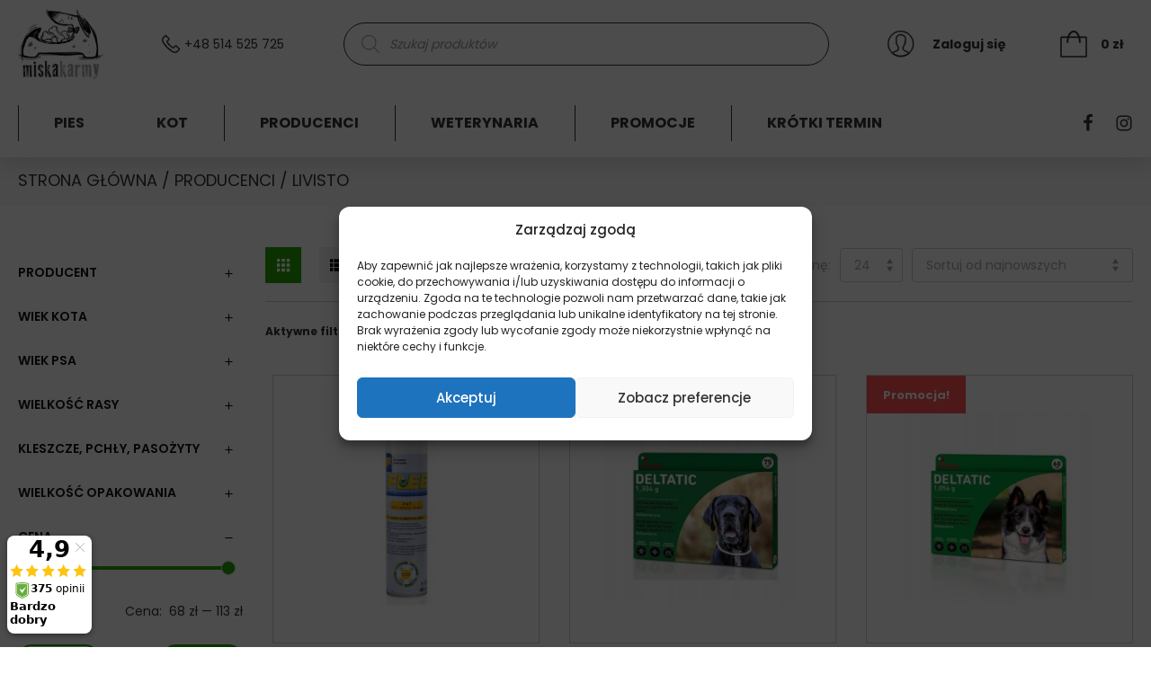

--- FILE ---
content_type: text/html; charset=UTF-8
request_url: https://miskakarmy.pl/kategoria-produktu/producenci/livisto/
body_size: 29349
content:
<!doctype html>
<html lang="pl-PL">
<head>
    <script>
window.dataLayer = window.dataLayer || [];
window.mm_visible_products_list = [];
window.mm_visible_products_id_sku_map = {};

window.mm_items_on_the_list = [ 
                    { 
            'name': 'Livisto Flee Aerozol - preparat do zwalczania pcheł i roztoczy w otoczeniu psa i kota 400ml',
            'id': 'DL_4',
            'price': '112.65',
            'brand': 'Livisto',
            'category': 'KOT', 
            'variant': '0.4kg',
            'typ': 'kot',
            'list': 'Strona kategorii',
            'position': 1        }
            ,        { 
            'name': 'Livisto Deltatic 75cm - obroża przeciw kleszczom i komarom dla psa',
            'id': 'DL_3',
            'price': '76.00',
            'brand': '',
            'category': 'LIVISTO', 
            'variant': '0.1kg',
            'typ': 'pies',
            'list': 'Strona kategorii',
            'position': 2        }
            ,        { 
            'name': 'Livisto Deltatic 60cm - obroża przeciw kleszczom i komarom dla psa',
            'id': 'DL_2',
            'price': '68.00',
            'brand': 'Livisto',
            'category': 'LIVISTO', 
            'variant': '0.1kg',
            'typ': 'pies',
            'list': 'Strona kategorii',
            'position': 3        }
            ,        { 
            'name': 'Livisto Deltatic 35cm - obroża przeciw kleszczom i komarom dla psa',
            'id': 'DL_1',
            'price': '74.9',
            'brand': 'Livisto',
            'category': 'LIVISTO', 
            'variant': '0.1kg',
            'typ': 'pies',
            'list': 'Strona kategorii',
            'position': 4        }
    ];

dataLayer.push({ 
    'pageType': 'category',
    'ecommerce': { 
        'currencyCode': 'PLN',
        'impressions': window.mm_items_on_the_list.slice()
    } 
});


</script>    <meta charset="UTF-8">
    <meta name="format-detection" content="telephone=no">
    <meta name="viewport" content="width=device-width, initial-scale=1">
    <link rel="profile" href="https://gmpg.org/xfn/11">
    <link rel="preload" href="https://miskakarmy.pl/wp-content/plugins/woocommerce/assets/fonts/star.woff" as="font" type="font/woff2" crossorigin />
    <meta name='robots' content='index, follow, max-image-preview:large, max-snippet:-1, max-video-preview:-1' />
	<style>img:is([sizes="auto" i], [sizes^="auto," i]) { contain-intrinsic-size: 3000px 1500px }</style>
	
	<!-- This site is optimized with the Yoast SEO plugin v23.5 - https://yoast.com/wordpress/plugins/seo/ -->
	<title>MiskaKarmy.pl - LIVISTO</title>
	<meta name="description" content="MiskaKarmy.pl to: ✅ Wysyłka nawet w 24 godziny ✅ 14 dni na zwrot ✅ Bezpieczne zakup" />
	<link rel="canonical" href="https://miskakarmy.pl/kategoria-produktu/producenci/livisto/" />
	<meta property="og:locale" content="pl_PL" />
	<meta property="og:type" content="article" />
	<meta property="og:title" content="MiskaKarmy.pl - LIVISTO" />
	<meta property="og:description" content="MiskaKarmy.pl to: ✅ Wysyłka nawet w 24 godziny ✅ 14 dni na zwrot ✅ Bezpieczne zakup" />
	<meta property="og:url" content="https://miskakarmy.pl/kategoria-produktu/producenci/livisto/" />
	<meta property="og:site_name" content="MiskaKarmy.pl" />
	<meta property="og:image" content="https://miskakarmy.pl/wp-content/uploads/2018/03/dogs3.jpg" />
	<meta property="og:image:width" content="1900" />
	<meta property="og:image:height" content="780" />
	<meta property="og:image:type" content="image/jpeg" />
	<meta name="twitter:card" content="summary_large_image" />
	<script type="application/ld+json" class="yoast-schema-graph">{"@context":"https://schema.org","@graph":[{"@type":"CollectionPage","@id":"https://miskakarmy.pl/kategoria-produktu/producenci/livisto/","url":"https://miskakarmy.pl/kategoria-produktu/producenci/livisto/","name":"MiskaKarmy.pl - LIVISTO","isPartOf":{"@id":"https://miskakarmy.pl/#website"},"primaryImageOfPage":{"@id":"https://miskakarmy.pl/kategoria-produktu/producenci/livisto/#primaryimage"},"image":{"@id":"https://miskakarmy.pl/kategoria-produktu/producenci/livisto/#primaryimage"},"thumbnailUrl":"https://miskakarmy.pl/wp-content/uploads/2023/05/flee_spray.jpg","description":"MiskaKarmy.pl to: ✅ Wysyłka nawet w 24 godziny ✅ 14 dni na zwrot ✅ Bezpieczne zakup","breadcrumb":{"@id":"https://miskakarmy.pl/kategoria-produktu/producenci/livisto/#breadcrumb"},"inLanguage":"pl-PL"},{"@type":"ImageObject","inLanguage":"pl-PL","@id":"https://miskakarmy.pl/kategoria-produktu/producenci/livisto/#primaryimage","url":"https://miskakarmy.pl/wp-content/uploads/2023/05/flee_spray.jpg","contentUrl":"https://miskakarmy.pl/wp-content/uploads/2023/05/flee_spray.jpg","width":604,"height":615,"caption":"Livisto - Flee - Aerozol - Na - Pchły - Roztocza - Miskakarmy.pl"},{"@type":"BreadcrumbList","@id":"https://miskakarmy.pl/kategoria-produktu/producenci/livisto/#breadcrumb","itemListElement":[{"@type":"ListItem","position":1,"name":"Strona główna","item":"https://miskakarmy.pl/"},{"@type":"ListItem","position":2,"name":"PRODUCENCI","item":"https://miskakarmy.pl/kategoria-produktu/producenci/"},{"@type":"ListItem","position":3,"name":"LIVISTO"}]},{"@type":"WebSite","@id":"https://miskakarmy.pl/#website","url":"https://miskakarmy.pl/","name":"MiskaKarmy.pl","description":"MiskaKarmy.pl - najlepsza karma dla Twojego pupila","potentialAction":[{"@type":"SearchAction","target":{"@type":"EntryPoint","urlTemplate":"https://miskakarmy.pl/?s={search_term_string}"},"query-input":{"@type":"PropertyValueSpecification","valueRequired":true,"valueName":"search_term_string"}}],"inLanguage":"pl-PL"}]}</script>
	<!-- / Yoast SEO plugin. -->


<link rel='dns-prefetch' href='//www.googletagmanager.com' />
<script type="text/javascript">
/* <![CDATA[ */
window._wpemojiSettings = {"baseUrl":"https:\/\/s.w.org\/images\/core\/emoji\/16.0.1\/72x72\/","ext":".png","svgUrl":"https:\/\/s.w.org\/images\/core\/emoji\/16.0.1\/svg\/","svgExt":".svg","source":{"concatemoji":"https:\/\/miskakarmy.pl\/wp-includes\/js\/wp-emoji-release.min.js?ver=6.8.2"}};
/*! This file is auto-generated */
!function(s,n){var o,i,e;function c(e){try{var t={supportTests:e,timestamp:(new Date).valueOf()};sessionStorage.setItem(o,JSON.stringify(t))}catch(e){}}function p(e,t,n){e.clearRect(0,0,e.canvas.width,e.canvas.height),e.fillText(t,0,0);var t=new Uint32Array(e.getImageData(0,0,e.canvas.width,e.canvas.height).data),a=(e.clearRect(0,0,e.canvas.width,e.canvas.height),e.fillText(n,0,0),new Uint32Array(e.getImageData(0,0,e.canvas.width,e.canvas.height).data));return t.every(function(e,t){return e===a[t]})}function u(e,t){e.clearRect(0,0,e.canvas.width,e.canvas.height),e.fillText(t,0,0);for(var n=e.getImageData(16,16,1,1),a=0;a<n.data.length;a++)if(0!==n.data[a])return!1;return!0}function f(e,t,n,a){switch(t){case"flag":return n(e,"\ud83c\udff3\ufe0f\u200d\u26a7\ufe0f","\ud83c\udff3\ufe0f\u200b\u26a7\ufe0f")?!1:!n(e,"\ud83c\udde8\ud83c\uddf6","\ud83c\udde8\u200b\ud83c\uddf6")&&!n(e,"\ud83c\udff4\udb40\udc67\udb40\udc62\udb40\udc65\udb40\udc6e\udb40\udc67\udb40\udc7f","\ud83c\udff4\u200b\udb40\udc67\u200b\udb40\udc62\u200b\udb40\udc65\u200b\udb40\udc6e\u200b\udb40\udc67\u200b\udb40\udc7f");case"emoji":return!a(e,"\ud83e\udedf")}return!1}function g(e,t,n,a){var r="undefined"!=typeof WorkerGlobalScope&&self instanceof WorkerGlobalScope?new OffscreenCanvas(300,150):s.createElement("canvas"),o=r.getContext("2d",{willReadFrequently:!0}),i=(o.textBaseline="top",o.font="600 32px Arial",{});return e.forEach(function(e){i[e]=t(o,e,n,a)}),i}function t(e){var t=s.createElement("script");t.src=e,t.defer=!0,s.head.appendChild(t)}"undefined"!=typeof Promise&&(o="wpEmojiSettingsSupports",i=["flag","emoji"],n.supports={everything:!0,everythingExceptFlag:!0},e=new Promise(function(e){s.addEventListener("DOMContentLoaded",e,{once:!0})}),new Promise(function(t){var n=function(){try{var e=JSON.parse(sessionStorage.getItem(o));if("object"==typeof e&&"number"==typeof e.timestamp&&(new Date).valueOf()<e.timestamp+604800&&"object"==typeof e.supportTests)return e.supportTests}catch(e){}return null}();if(!n){if("undefined"!=typeof Worker&&"undefined"!=typeof OffscreenCanvas&&"undefined"!=typeof URL&&URL.createObjectURL&&"undefined"!=typeof Blob)try{var e="postMessage("+g.toString()+"("+[JSON.stringify(i),f.toString(),p.toString(),u.toString()].join(",")+"));",a=new Blob([e],{type:"text/javascript"}),r=new Worker(URL.createObjectURL(a),{name:"wpTestEmojiSupports"});return void(r.onmessage=function(e){c(n=e.data),r.terminate(),t(n)})}catch(e){}c(n=g(i,f,p,u))}t(n)}).then(function(e){for(var t in e)n.supports[t]=e[t],n.supports.everything=n.supports.everything&&n.supports[t],"flag"!==t&&(n.supports.everythingExceptFlag=n.supports.everythingExceptFlag&&n.supports[t]);n.supports.everythingExceptFlag=n.supports.everythingExceptFlag&&!n.supports.flag,n.DOMReady=!1,n.readyCallback=function(){n.DOMReady=!0}}).then(function(){return e}).then(function(){var e;n.supports.everything||(n.readyCallback(),(e=n.source||{}).concatemoji?t(e.concatemoji):e.wpemoji&&e.twemoji&&(t(e.twemoji),t(e.wpemoji)))}))}((window,document),window._wpemojiSettings);
/* ]]> */
</script>
<link rel='stylesheet' id='woocommerce-dpd-blocks-integration-editor-css' href='https://miskakarmy.pl/wp-content/plugins/woocommerce-dpd/build/style-point-selection-block.css?ver=1760883377' type='text/css' media='all' />
<style id='wp-emoji-styles-inline-css' type='text/css'>

	img.wp-smiley, img.emoji {
		display: inline !important;
		border: none !important;
		box-shadow: none !important;
		height: 1em !important;
		width: 1em !important;
		margin: 0 0.07em !important;
		vertical-align: -0.1em !important;
		background: none !important;
		padding: 0 !important;
	}
</style>
<link rel='stylesheet' id='wp-block-library-css' href='https://miskakarmy.pl/wp-includes/css/dist/block-library/style.min.css?ver=6.8.2' type='text/css' media='all' />
<style id='classic-theme-styles-inline-css' type='text/css'>
/*! This file is auto-generated */
.wp-block-button__link{color:#fff;background-color:#32373c;border-radius:9999px;box-shadow:none;text-decoration:none;padding:calc(.667em + 2px) calc(1.333em + 2px);font-size:1.125em}.wp-block-file__button{background:#32373c;color:#fff;text-decoration:none}
</style>
<style id='global-styles-inline-css' type='text/css'>
:root{--wp--preset--aspect-ratio--square: 1;--wp--preset--aspect-ratio--4-3: 4/3;--wp--preset--aspect-ratio--3-4: 3/4;--wp--preset--aspect-ratio--3-2: 3/2;--wp--preset--aspect-ratio--2-3: 2/3;--wp--preset--aspect-ratio--16-9: 16/9;--wp--preset--aspect-ratio--9-16: 9/16;--wp--preset--color--black: #000000;--wp--preset--color--cyan-bluish-gray: #abb8c3;--wp--preset--color--white: #ffffff;--wp--preset--color--pale-pink: #f78da7;--wp--preset--color--vivid-red: #cf2e2e;--wp--preset--color--luminous-vivid-orange: #ff6900;--wp--preset--color--luminous-vivid-amber: #fcb900;--wp--preset--color--light-green-cyan: #7bdcb5;--wp--preset--color--vivid-green-cyan: #00d084;--wp--preset--color--pale-cyan-blue: #8ed1fc;--wp--preset--color--vivid-cyan-blue: #0693e3;--wp--preset--color--vivid-purple: #9b51e0;--wp--preset--color--green: #26A400;--wp--preset--color--blue: #526DFF;--wp--preset--gradient--vivid-cyan-blue-to-vivid-purple: linear-gradient(135deg,rgba(6,147,227,1) 0%,rgb(155,81,224) 100%);--wp--preset--gradient--light-green-cyan-to-vivid-green-cyan: linear-gradient(135deg,rgb(122,220,180) 0%,rgb(0,208,130) 100%);--wp--preset--gradient--luminous-vivid-amber-to-luminous-vivid-orange: linear-gradient(135deg,rgba(252,185,0,1) 0%,rgba(255,105,0,1) 100%);--wp--preset--gradient--luminous-vivid-orange-to-vivid-red: linear-gradient(135deg,rgba(255,105,0,1) 0%,rgb(207,46,46) 100%);--wp--preset--gradient--very-light-gray-to-cyan-bluish-gray: linear-gradient(135deg,rgb(238,238,238) 0%,rgb(169,184,195) 100%);--wp--preset--gradient--cool-to-warm-spectrum: linear-gradient(135deg,rgb(74,234,220) 0%,rgb(151,120,209) 20%,rgb(207,42,186) 40%,rgb(238,44,130) 60%,rgb(251,105,98) 80%,rgb(254,248,76) 100%);--wp--preset--gradient--blush-light-purple: linear-gradient(135deg,rgb(255,206,236) 0%,rgb(152,150,240) 100%);--wp--preset--gradient--blush-bordeaux: linear-gradient(135deg,rgb(254,205,165) 0%,rgb(254,45,45) 50%,rgb(107,0,62) 100%);--wp--preset--gradient--luminous-dusk: linear-gradient(135deg,rgb(255,203,112) 0%,rgb(199,81,192) 50%,rgb(65,88,208) 100%);--wp--preset--gradient--pale-ocean: linear-gradient(135deg,rgb(255,245,203) 0%,rgb(182,227,212) 50%,rgb(51,167,181) 100%);--wp--preset--gradient--electric-grass: linear-gradient(135deg,rgb(202,248,128) 0%,rgb(113,206,126) 100%);--wp--preset--gradient--midnight: linear-gradient(135deg,rgb(2,3,129) 0%,rgb(40,116,252) 100%);--wp--preset--font-size--small: 13px;--wp--preset--font-size--medium: 20px;--wp--preset--font-size--large: 36px;--wp--preset--font-size--x-large: 42px;--wp--preset--spacing--20: 0.44rem;--wp--preset--spacing--30: 0.67rem;--wp--preset--spacing--40: 1rem;--wp--preset--spacing--50: 1.5rem;--wp--preset--spacing--60: 2.25rem;--wp--preset--spacing--70: 3.38rem;--wp--preset--spacing--80: 5.06rem;--wp--preset--shadow--natural: 6px 6px 9px rgba(0, 0, 0, 0.2);--wp--preset--shadow--deep: 12px 12px 50px rgba(0, 0, 0, 0.4);--wp--preset--shadow--sharp: 6px 6px 0px rgba(0, 0, 0, 0.2);--wp--preset--shadow--outlined: 6px 6px 0px -3px rgba(255, 255, 255, 1), 6px 6px rgba(0, 0, 0, 1);--wp--preset--shadow--crisp: 6px 6px 0px rgba(0, 0, 0, 1);}:where(.is-layout-flex){gap: 0.5em;}:where(.is-layout-grid){gap: 0.5em;}body .is-layout-flex{display: flex;}.is-layout-flex{flex-wrap: wrap;align-items: center;}.is-layout-flex > :is(*, div){margin: 0;}body .is-layout-grid{display: grid;}.is-layout-grid > :is(*, div){margin: 0;}:where(.wp-block-columns.is-layout-flex){gap: 2em;}:where(.wp-block-columns.is-layout-grid){gap: 2em;}:where(.wp-block-post-template.is-layout-flex){gap: 1.25em;}:where(.wp-block-post-template.is-layout-grid){gap: 1.25em;}.has-black-color{color: var(--wp--preset--color--black) !important;}.has-cyan-bluish-gray-color{color: var(--wp--preset--color--cyan-bluish-gray) !important;}.has-white-color{color: var(--wp--preset--color--white) !important;}.has-pale-pink-color{color: var(--wp--preset--color--pale-pink) !important;}.has-vivid-red-color{color: var(--wp--preset--color--vivid-red) !important;}.has-luminous-vivid-orange-color{color: var(--wp--preset--color--luminous-vivid-orange) !important;}.has-luminous-vivid-amber-color{color: var(--wp--preset--color--luminous-vivid-amber) !important;}.has-light-green-cyan-color{color: var(--wp--preset--color--light-green-cyan) !important;}.has-vivid-green-cyan-color{color: var(--wp--preset--color--vivid-green-cyan) !important;}.has-pale-cyan-blue-color{color: var(--wp--preset--color--pale-cyan-blue) !important;}.has-vivid-cyan-blue-color{color: var(--wp--preset--color--vivid-cyan-blue) !important;}.has-vivid-purple-color{color: var(--wp--preset--color--vivid-purple) !important;}.has-black-background-color{background-color: var(--wp--preset--color--black) !important;}.has-cyan-bluish-gray-background-color{background-color: var(--wp--preset--color--cyan-bluish-gray) !important;}.has-white-background-color{background-color: var(--wp--preset--color--white) !important;}.has-pale-pink-background-color{background-color: var(--wp--preset--color--pale-pink) !important;}.has-vivid-red-background-color{background-color: var(--wp--preset--color--vivid-red) !important;}.has-luminous-vivid-orange-background-color{background-color: var(--wp--preset--color--luminous-vivid-orange) !important;}.has-luminous-vivid-amber-background-color{background-color: var(--wp--preset--color--luminous-vivid-amber) !important;}.has-light-green-cyan-background-color{background-color: var(--wp--preset--color--light-green-cyan) !important;}.has-vivid-green-cyan-background-color{background-color: var(--wp--preset--color--vivid-green-cyan) !important;}.has-pale-cyan-blue-background-color{background-color: var(--wp--preset--color--pale-cyan-blue) !important;}.has-vivid-cyan-blue-background-color{background-color: var(--wp--preset--color--vivid-cyan-blue) !important;}.has-vivid-purple-background-color{background-color: var(--wp--preset--color--vivid-purple) !important;}.has-black-border-color{border-color: var(--wp--preset--color--black) !important;}.has-cyan-bluish-gray-border-color{border-color: var(--wp--preset--color--cyan-bluish-gray) !important;}.has-white-border-color{border-color: var(--wp--preset--color--white) !important;}.has-pale-pink-border-color{border-color: var(--wp--preset--color--pale-pink) !important;}.has-vivid-red-border-color{border-color: var(--wp--preset--color--vivid-red) !important;}.has-luminous-vivid-orange-border-color{border-color: var(--wp--preset--color--luminous-vivid-orange) !important;}.has-luminous-vivid-amber-border-color{border-color: var(--wp--preset--color--luminous-vivid-amber) !important;}.has-light-green-cyan-border-color{border-color: var(--wp--preset--color--light-green-cyan) !important;}.has-vivid-green-cyan-border-color{border-color: var(--wp--preset--color--vivid-green-cyan) !important;}.has-pale-cyan-blue-border-color{border-color: var(--wp--preset--color--pale-cyan-blue) !important;}.has-vivid-cyan-blue-border-color{border-color: var(--wp--preset--color--vivid-cyan-blue) !important;}.has-vivid-purple-border-color{border-color: var(--wp--preset--color--vivid-purple) !important;}.has-vivid-cyan-blue-to-vivid-purple-gradient-background{background: var(--wp--preset--gradient--vivid-cyan-blue-to-vivid-purple) !important;}.has-light-green-cyan-to-vivid-green-cyan-gradient-background{background: var(--wp--preset--gradient--light-green-cyan-to-vivid-green-cyan) !important;}.has-luminous-vivid-amber-to-luminous-vivid-orange-gradient-background{background: var(--wp--preset--gradient--luminous-vivid-amber-to-luminous-vivid-orange) !important;}.has-luminous-vivid-orange-to-vivid-red-gradient-background{background: var(--wp--preset--gradient--luminous-vivid-orange-to-vivid-red) !important;}.has-very-light-gray-to-cyan-bluish-gray-gradient-background{background: var(--wp--preset--gradient--very-light-gray-to-cyan-bluish-gray) !important;}.has-cool-to-warm-spectrum-gradient-background{background: var(--wp--preset--gradient--cool-to-warm-spectrum) !important;}.has-blush-light-purple-gradient-background{background: var(--wp--preset--gradient--blush-light-purple) !important;}.has-blush-bordeaux-gradient-background{background: var(--wp--preset--gradient--blush-bordeaux) !important;}.has-luminous-dusk-gradient-background{background: var(--wp--preset--gradient--luminous-dusk) !important;}.has-pale-ocean-gradient-background{background: var(--wp--preset--gradient--pale-ocean) !important;}.has-electric-grass-gradient-background{background: var(--wp--preset--gradient--electric-grass) !important;}.has-midnight-gradient-background{background: var(--wp--preset--gradient--midnight) !important;}.has-small-font-size{font-size: var(--wp--preset--font-size--small) !important;}.has-medium-font-size{font-size: var(--wp--preset--font-size--medium) !important;}.has-large-font-size{font-size: var(--wp--preset--font-size--large) !important;}.has-x-large-font-size{font-size: var(--wp--preset--font-size--x-large) !important;}
:where(.wp-block-post-template.is-layout-flex){gap: 1.25em;}:where(.wp-block-post-template.is-layout-grid){gap: 1.25em;}
:where(.wp-block-columns.is-layout-flex){gap: 2em;}:where(.wp-block-columns.is-layout-grid){gap: 2em;}
:root :where(.wp-block-pullquote){font-size: 1.5em;line-height: 1.6;}
</style>
<link rel='stylesheet' id='wcpf-plugin-style-css' href='https://miskakarmy.pl/wp-content/plugins/woocommerce-product-filters/assets/prod/styles/plugin.css?ver=6.8.2' type='text/css' media='all' />
<link rel='stylesheet' id='woocommerce-layout-css' href='https://miskakarmy.pl/wp-content/plugins/woocommerce/assets/css/woocommerce-layout.css?ver=10.0.4' type='text/css' media='all' />
<link rel='stylesheet' id='woocommerce-smallscreen-css' href='https://miskakarmy.pl/wp-content/plugins/woocommerce/assets/css/woocommerce-smallscreen.css?ver=10.0.4' type='text/css' media='only screen and (max-width: 768px)' />
<link rel='stylesheet' id='woocommerce-general-css' href='https://miskakarmy.pl/wp-content/plugins/woocommerce/assets/css/woocommerce.css?ver=10.0.4' type='text/css' media='all' />
<style id='woocommerce-inline-inline-css' type='text/css'>
.woocommerce form .form-row .required { visibility: visible; }
</style>
<link rel='stylesheet' id='cmplz-general-css' href='https://miskakarmy.pl/wp-content/plugins/complianz-gdpr-premium/assets/css/cookieblocker.min.css?ver=1760883404' type='text/css' media='all' />
<link rel='stylesheet' id='wc-prl-css-css' href='https://miskakarmy.pl/wp-content/plugins/woocommerce-product-recommendations/assets/css/frontend/woocommerce.css?ver=1.4.9' type='text/css' media='all' />
<link rel='stylesheet' id='wccs-public-css' href='https://miskakarmy.pl/wp-content/plugins/easy-woocommerce-discounts-pro/public/css/wccs-public.min.css?ver=6.8.2' type='text/css' media='all' />
<link rel='stylesheet' id='yith-wacp-frontend-css' href='https://miskakarmy.pl/wp-content/plugins/yith-woocommerce-added-to-cart-popup/assets/css/wacp-frontend.css?ver=1.7.1' type='text/css' media='all' />
<style id='yith-wacp-frontend-inline-css' type='text/css'>

                #yith-wacp-popup .yith-wacp-content a.button {
                        background: #26a400;
                        color: #ffffff;
                }
                #yith-wacp-popup .yith-wacp-content a.button:hover {
                        background: #ffffff;
                        color: #26a400;
                }
</style>
<link rel='stylesheet' id='brands-styles-css' href='https://miskakarmy.pl/wp-content/plugins/woocommerce/assets/css/brands.css?ver=10.0.4' type='text/css' media='all' />
<link rel='stylesheet' id='dgwt-wcas-style-css' href='https://miskakarmy.pl/wp-content/plugins/ajax-search-for-woocommerce/assets/css/style.min.css?ver=1.30.0' type='text/css' media='all' />
<link rel='stylesheet' id='miskakarmy-style-css' href='https://miskakarmy.pl/wp-content/themes/miska-karmy/style.css?v=1.0.0&#038;ver=6.8.2' type='text/css' media='all' />
<link rel='stylesheet' id='safi_autocomplete_search_styles-css' href='https://miskakarmy.pl/wp-content/themes/miska-karmy/inc/autocomplete-search-field/css/autocomplete-search.css?ver=6.8.2' type='text/css' media='all' />
<link rel='stylesheet' id='safi-custom-styles-css' href='https://miskakarmy.pl/wp-content/themes/miska-karmy/inc/custom-css/custom-style.css?ver=6.8.2' type='text/css' media='all' />
<link rel='stylesheet' id='payu-gateway-css' href='https://miskakarmy.pl/wp-content/plugins/woo-payu-payment-gateway/assets/css/payu-gateway.css?ver=2.6.1' type='text/css' media='all' />
<link rel='stylesheet' id='select2-css' href='https://miskakarmy.pl/wp-content/plugins/woocommerce/assets/css/select2.css?ver=10.0.4' type='text/css' media='all' />
<link rel='stylesheet' id='woovr-frontend-css' href='https://miskakarmy.pl/wp-content/plugins/wpc-variations-radio-buttons/assets/css/frontend.css?ver=3.6.0' type='text/css' media='all' />
<script type="text/javascript" src="https://miskakarmy.pl/wp-includes/js/jquery/jquery.min.js?ver=3.7.1" id="jquery-core-js"></script>
<script type="text/javascript" src="https://miskakarmy.pl/wp-includes/js/jquery/jquery-migrate.min.js?ver=3.4.1" id="jquery-migrate-js"></script>
<script type="text/javascript" src="https://miskakarmy.pl/wp-content/plugins/woocommerce-product-filters/assets/prod/scripts/polyfills.js?ver=6.8.2" id="wcpf-plugin-polyfills-script-js"></script>
<script type="text/javascript" src="https://miskakarmy.pl/wp-includes/js/jquery/ui/core.min.js?ver=1.13.3" id="jquery-ui-core-js"></script>
<script type="text/javascript" src="https://miskakarmy.pl/wp-includes/js/jquery/ui/mouse.min.js?ver=1.13.3" id="jquery-ui-mouse-js"></script>
<script type="text/javascript" src="https://miskakarmy.pl/wp-includes/js/jquery/ui/slider.min.js?ver=1.13.3" id="jquery-ui-slider-js"></script>
<script type="text/javascript" src="https://miskakarmy.pl/wp-content/plugins/woocommerce-product-filters/assets/prod/scripts/front-vendor.js?ver=6.8.2" id="wcpf-plugin-vendor-script-js"></script>
<script type="text/javascript" src="https://miskakarmy.pl/wp-includes/js/underscore.min.js?ver=1.13.7" id="underscore-js"></script>
<script type="text/javascript" id="wp-util-js-extra">
/* <![CDATA[ */
var _wpUtilSettings = {"ajax":{"url":"\/wp-admin\/admin-ajax.php"}};
/* ]]> */
</script>
<script type="text/javascript" src="https://miskakarmy.pl/wp-includes/js/wp-util.min.js?ver=6.8.2" id="wp-util-js"></script>
<script type="text/javascript" src="https://miskakarmy.pl/wp-content/plugins/woocommerce/assets/js/accounting/accounting.min.js?ver=0.4.2" id="accounting-js"></script>
<script type="text/javascript" id="wcpf-plugin-script-js-extra">
/* <![CDATA[ */
var WCPFData = {"registerEntities":{"Project":{"id":"Project","class":"WooCommerce_Product_Filter_Plugin\\Entity","post_type":"wcpf_project","label":"Project","default_options":{"urlNavigation":"query","filteringStarts":"auto","urlNavigationOptions":[],"useComponents":["pagination","sorting","results-count","page-title","breadcrumb"],"paginationAjax":true,"sortingAjax":true,"productsContainerSelector":".products","paginationSelector":".woocommerce-pagination","resultCountSelector":".woocommerce-result-count","sortingSelector":".woocommerce-ordering","pageTitleSelector":".woocommerce-products-header__title","breadcrumbSelector":".woocommerce-breadcrumb","multipleContainersForProducts":true},"is_grouped":true,"editor_component_class":"WooCommerce_Product_Filter_Plugin\\Project\\Editor_Component","filter_component_class":"WooCommerce_Product_Filter_Plugin\\Project\\Filter_Component","variations":false},"BoxListField":{"id":"BoxListField","class":"WooCommerce_Product_Filter_Plugin\\Entity","post_type":"wcpf_item","label":"Box List","default_options":{"itemsSource":"attribute","itemsDisplay":"all","queryType":"or","itemsDisplayHierarchical":true,"displayHierarchicalCollapsed":false,"displayTitle":true,"displayToggleContent":true,"defaultToggleState":"show","cssClass":"","actionForEmptyOptions":"hide","displayProductCount":true,"productCountPolicy":"for-option-only","multiSelect":true,"boxSize":"45px"},"is_grouped":false,"editor_component_class":"WooCommerce_Product_Filter_Plugin\\Field\\Box_list\\Editor_Component","filter_component_class":"WooCommerce_Product_Filter_Plugin\\Field\\Box_List\\Filter_Component","variations":true},"CheckBoxListField":{"id":"CheckBoxListField","class":"WooCommerce_Product_Filter_Plugin\\Entity","post_type":"wcpf_item","label":"Checkbox","default_options":{"itemsSource":"attribute","itemsDisplay":"all","queryType":"or","itemsDisplayHierarchical":true,"displayHierarchicalCollapsed":false,"displayTitle":true,"displayToggleContent":true,"defaultToggleState":"show","cssClass":"","actionForEmptyOptions":"hide","displayProductCount":true,"productCountPolicy":"for-option-only","seeMoreOptionsBy":"scrollbar","heightOfVisibleContent":12},"is_grouped":false,"editor_component_class":"WooCommerce_Product_Filter_Plugin\\Field\\Check_Box_List\\Editor_Component","filter_component_class":"WooCommerce_Product_Filter_Plugin\\Field\\Check_Box_List\\Filter_Component","variations":true},"DropDownListField":{"id":"DropDownListField","class":"WooCommerce_Product_Filter_Plugin\\Entity","post_type":"wcpf_item","label":"Drop Down","default_options":{"itemsSource":"attribute","itemsDisplay":"all","queryType":"or","itemsDisplayHierarchical":true,"displayHierarchicalCollapsed":false,"displayTitle":true,"displayToggleContent":true,"defaultToggleState":"show","cssClass":"","actionForEmptyOptions":"hide","displayProductCount":true,"productCountPolicy":"for-option-only","titleItemReset":"Show all"},"is_grouped":false,"editor_component_class":"WooCommerce_Product_Filter_Plugin\\Field\\Drop_Down_List\\Editor_Component","filter_component_class":"WooCommerce_Product_Filter_Plugin\\Field\\Drop_Down_List\\Filter_Component","variations":true},"ButtonField":{"id":"ButtonField","class":"WooCommerce_Product_Filter_Plugin\\Entity","post_type":"wcpf_item","label":"Button","default_options":{"cssClass":"","action":"reset"},"is_grouped":false,"editor_component_class":"WooCommerce_Product_Filter_Plugin\\Field\\Button\\Editor_Component","filter_component_class":"WooCommerce_Product_Filter_Plugin\\Field\\Button\\Filter_Component","variations":true},"ColorListField":{"id":"ColorListField","class":"WooCommerce_Product_Filter_Plugin\\Entity","post_type":"wcpf_item","label":"Colors","default_options":{"itemsSource":"attribute","itemsDisplay":"all","queryType":"or","itemsDisplayHierarchical":true,"displayHierarchicalCollapsed":false,"displayTitle":true,"displayToggleContent":true,"defaultToggleState":"show","cssClass":"","actionForEmptyOptions":"hide","displayProductCount":true,"productCountPolicy":"for-option-only","optionKey":"colors"},"is_grouped":false,"editor_component_class":"WooCommerce_Product_Filter_Plugin\\Field\\Color_List\\Editor_Component","filter_component_class":"WooCommerce_Product_Filter_Plugin\\Field\\Color_List\\Filter_Component","variations":true},"RadioListField":{"id":"RadioListField","class":"WooCommerce_Product_Filter_Plugin\\Entity","post_type":"wcpf_item","label":"Radio","default_options":{"itemsSource":"attribute","itemsDisplay":"all","queryType":"or","itemsDisplayHierarchical":true,"displayHierarchicalCollapsed":false,"displayTitle":true,"displayToggleContent":true,"defaultToggleState":"show","cssClass":"","actionForEmptyOptions":"hide","displayProductCount":true,"productCountPolicy":"for-option-only","titleItemReset":"Show all","seeMoreOptionsBy":"scrollbar","heightOfVisibleContent":12},"is_grouped":false,"editor_component_class":"WooCommerce_Product_Filter_Plugin\\Field\\Radio_List\\Editor_Component","filter_component_class":"WooCommerce_Product_Filter_Plugin\\Field\\Radio_List\\Filter_Component","variations":true},"TextListField":{"id":"TextListField","class":"WooCommerce_Product_Filter_Plugin\\Entity","post_type":"wcpf_item","label":"Text List","default_options":{"itemsSource":"attribute","itemsDisplay":"all","queryType":"or","itemsDisplayHierarchical":true,"displayHierarchicalCollapsed":false,"displayTitle":true,"displayToggleContent":true,"defaultToggleState":"show","cssClass":"","actionForEmptyOptions":"hide","displayProductCount":true,"productCountPolicy":"for-option-only","multiSelect":true,"useInlineStyle":false},"is_grouped":false,"editor_component_class":"WooCommerce_Product_Filter_Plugin\\Field\\Text_List\\Editor_Component","filter_component_class":"WooCommerce_Product_Filter_Plugin\\Field\\Text_List\\Filter_Component","variations":true},"PriceSliderField":{"id":"PriceSliderField","class":"WooCommerce_Product_Filter_Plugin\\Entity","post_type":"wcpf_item","label":"Price slider","default_options":{"minPriceOptionKey":"min-price","maxPriceOptionKey":"max-price","optionKey":"price","optionKeyFormat":"dash","cssClass":"","displayMinMaxInput":true,"displayTitle":true,"displayToggleContent":true,"defaultToggleState":"show","displayPriceLabel":true},"is_grouped":false,"editor_component_class":"WooCommerce_Product_Filter_Plugin\\Field\\Price_Slider\\Editor_Component","filter_component_class":"WooCommerce_Product_Filter_Plugin\\Field\\Price_Slider\\Filter_Component","variations":false},"SimpleBoxLayout":{"id":"SimpleBoxLayout","class":"WooCommerce_Product_Filter_Plugin\\Entity","post_type":"wcpf_item","label":"Simple Box","default_options":{"displayToggleContent":true,"defaultToggleState":"show","cssClass":""},"is_grouped":true,"editor_component_class":"WooCommerce_Product_Filter_Plugin\\Layout\\Simple_Box\\Editor_Component","filter_component_class":"WooCommerce_Product_Filter_Plugin\\Layout\\Simple_Box\\Filter_Component","variations":false},"ColumnsLayout":{"id":"ColumnsLayout","class":"WooCommerce_Product_Filter_Plugin\\Entity","post_type":"wcpf_item","label":"Columns","default_options":{"columns":[{"entities":[],"options":{"width":"50%"}}]},"is_grouped":true,"editor_component_class":"WooCommerce_Product_Filter_Plugin\\Layout\\Columns\\Editor_Component","filter_component_class":"WooCommerce_Product_Filter_Plugin\\Layout\\Columns\\Filter_Component","variations":false}},"messages":{"selectNoMatchesFound":"Brak pasuj\u0105cych wynik\u00f3w"},"selectors":{"productsContainer":".products","paginationContainer":".woocommerce-pagination","resultCount":".woocommerce-result-count","sorting":".woocommerce-ordering","pageTitle":".woocommerce-products-header__title","breadcrumb":".woocommerce-breadcrumb"},"pageUrl":"https:\/\/miskakarmy.pl\/kategoria-produktu\/producenci\/livisto\/","isPaged":"","scriptAfterProductsUpdate":"","scrollTop":"no","priceFormat":{"currencyFormatNumDecimals":0,"currencyFormatSymbol":"&#122;&#322;","currencyFormatDecimalSep":",","currencyFormatThousandSep":" ","currencyFormat":"%v&nbsp;%s"}};
/* ]]> */
</script>
<script type="text/javascript" src="https://miskakarmy.pl/wp-content/plugins/woocommerce-product-filters/assets/prod/scripts/plugin.js?ver=6.8.2" id="wcpf-plugin-script-js"></script>
<script type="text/javascript" src="https://miskakarmy.pl/wp-content/plugins/woocommerce/assets/js/jquery-blockui/jquery.blockUI.min.js?ver=2.7.0-wc.10.0.4" id="jquery-blockui-js" defer="defer" data-wp-strategy="defer"></script>
<script type="text/javascript" id="wc-add-to-cart-js-extra">
/* <![CDATA[ */
var wc_add_to_cart_params = {"ajax_url":"\/wp-admin\/admin-ajax.php","wc_ajax_url":"\/?wc-ajax=%%endpoint%%","i18n_view_cart":"Koszyk","cart_url":"https:\/\/miskakarmy.pl\/koszyk\/","is_cart":"","cart_redirect_after_add":"no"};
/* ]]> */
</script>
<script type="text/javascript" src="https://miskakarmy.pl/wp-content/plugins/woocommerce/assets/js/frontend/add-to-cart.min.js?ver=10.0.4" id="wc-add-to-cart-js" defer="defer" data-wp-strategy="defer"></script>
<script type="text/javascript" src="https://miskakarmy.pl/wp-content/plugins/woocommerce/assets/js/js-cookie/js.cookie.min.js?ver=2.1.4-wc.10.0.4" id="js-cookie-js" defer="defer" data-wp-strategy="defer"></script>
<script type="text/javascript" id="woocommerce-js-extra">
/* <![CDATA[ */
var woocommerce_params = {"ajax_url":"\/wp-admin\/admin-ajax.php","wc_ajax_url":"\/?wc-ajax=%%endpoint%%","i18n_password_show":"Poka\u017c has\u0142o","i18n_password_hide":"Ukryj has\u0142o"};
/* ]]> */
</script>
<script type="text/javascript" src="https://miskakarmy.pl/wp-content/plugins/woocommerce/assets/js/frontend/woocommerce.min.js?ver=10.0.4" id="woocommerce-js" defer="defer" data-wp-strategy="defer"></script>

<!-- Google tag (gtag.js) snippet added by Site Kit -->

<!-- Google Analytics snippet added by Site Kit -->
<script type="text/javascript" id="google_gtagjs-js-before">
/* <![CDATA[ */
	
		window['gtag_enable_tcf_support'] = false;
window.dataLayer = window.dataLayer || [];
function gtag(){
	dataLayer.push(arguments);
}
gtag('set', 'ads_data_redaction', false);
gtag('set', 'url_passthrough', true);
gtag('consent', 'default', {
	'security_storage': "granted",
	'functionality_storage': "granted",
	'personalization_storage': "denied",
	'analytics_storage': 'denied',
	'ad_storage': "denied",
	'ad_user_data': 'denied',
	'ad_personalization': 'denied',
});

document.addEventListener("cmplz_fire_categories", function (e) {
	function gtag(){
		dataLayer.push(arguments);
	}
	var consentedCategories = e.detail.categories;
	let preferences = 'denied';
	let statistics = 'denied';
	let marketing = 'denied';

	if (cmplz_in_array( 'preferences', consentedCategories )) {
		preferences = 'granted';
	}

	if (cmplz_in_array( 'statistics', consentedCategories )) {
		statistics = 'granted';
	}

	if (cmplz_in_array( 'marketing', consentedCategories )) {
		marketing = 'granted';
	}
	gtag('consent', 'update', {
		'security_storage': "granted",
		'functionality_storage': "granted",
		'personalization_storage': preferences,
		'analytics_storage': statistics,
		'ad_storage': marketing,
		'ad_user_data': marketing,
		'ad_personalization': marketing,
	});
});

document.addEventListener("cmplz_revoke", function (e) {
	gtag('consent', 'update', {
		'security_storage': "granted",
		'functionality_storage': "granted",
		'personalization_storage': "denied",
		'analytics_storage': 'denied',
		'ad_storage': "denied",
		'ad_user_data': 'denied',
		'ad_personalization': 'denied',
	});
});
	
	
/* ]]> */
</script>
<script type="text/javascript" src="https://www.googletagmanager.com/gtag/js?id=GT-P3F9L5X7" id="google_gtagjs-js" async></script>
<script type="text/javascript" id="google_gtagjs-js-after">
/* <![CDATA[ */
window.dataLayer = window.dataLayer || [];function gtag(){dataLayer.push(arguments);}
gtag("set","linker",{"domains":["miskakarmy.pl"]});
gtag("js", new Date());
gtag("set", "developer_id.dZTNiMT", true);
gtag("config", "GT-P3F9L5X7");
/* ]]> */
</script>

<!-- End Google tag (gtag.js) snippet added by Site Kit -->
<script type="text/javascript" id="wc-settings-dep-in-header-js-after">
/* <![CDATA[ */
console.warn( "Scripts that have a dependency on [wc-blocks-checkout] must be loaded in the footer, woocommerce-dpd-blocks-integration-frontend was registered to load in the header, but has been switched to load in the footer instead. See https://github.com/woocommerce/woocommerce-gutenberg-products-block/pull/5059" );
console.warn( "Scripts that have a dependency on [wc-settings, wc-blocks-checkout] must be loaded in the footer, automatewoo-marketing-optin-editor-script was registered to load in the header, but has been switched to load in the footer instead. See https://github.com/woocommerce/woocommerce-gutenberg-products-block/pull/5059" );
/* ]]> */
</script>
<link rel="https://api.w.org/" href="https://miskakarmy.pl/wp-json/" /><link rel="alternate" title="JSON" type="application/json" href="https://miskakarmy.pl/wp-json/wp/v2/product_cat/2549" /><link rel="EditURI" type="application/rsd+xml" title="RSD" href="https://miskakarmy.pl/xmlrpc.php?rsd" />
<meta name="generator" content="WordPress 6.8.2" />
<meta name="generator" content="WooCommerce 10.0.4" />
<meta name="generator" content="Site Kit by Google 1.147.0" />
<!-- This website runs the Product Feed PRO for WooCommerce by AdTribes.io plugin - version 13.4.1.3 -->
			<style>.cmplz-hidden {
					display: none !important;
				}</style>		<script>
			document.documentElement.className = document.documentElement.className.replace('no-js', 'js');
		</script>
				<style>
			.no-js img.lazyload {
				display: none;
			}

			figure.wp-block-image img.lazyloading {
				min-width: 150px;
			}

						.lazyload, .lazyloading {
				opacity: 0;
			}

			.lazyloaded {
				opacity: 1;
				transition: opacity 400ms;
				transition-delay: 0ms;
			}

					</style>
				<style>
			.dgwt-wcas-ico-magnifier,.dgwt-wcas-ico-magnifier-handler{max-width:20px}.dgwt-wcas-search-wrapp{max-width:600px}		</style>
			<noscript><style>.woocommerce-product-gallery{ opacity: 1 !important; }</style></noscript>
	<style>.easypack_show_geowidget {
                                  background:  #FCC905 !important;
                                }</style>    <!-- Google optimize -->
    <script async src="https://www.googleoptimize.com/optimize.js?id=OPT-KC7QRLX"></script>
    <!-- End Google optimize -->

    <!-- Google Tag Manager -->
    <script>(function(w,d,s,l,i){w[l]=w[l]||[];w[l].push({'gtm.start':
                new Date().getTime(),event:'gtm.js'});var f=d.getElementsByTagName(s)[0],
            j=d.createElement(s),dl=l!='dataLayer'?'&l='+l:'';j.async=true;j.src=
            'https://www.googletagmanager.com/gtm.js?id='+i+dl;f.parentNode.insertBefore(j,f);
        })(window,document,'script','dataLayer','GTM-NFDQR54');</script>
    <!-- End Google Tag Manager -->

    <!-- FB domain verification -->
    <meta name="facebook-domain-verification" content="3y2q3n2z65ejdg15snoyzd0zv3e3df" />
    <!-- End FB domain verification -->
</head>
<body class="archive tax-product_cat term-livisto term-2549 wp-theme-miska-karmy theme-miska-karmy woocommerce woocommerce-page woocommerce-no-js hfeed" data-shop-url="https://miskakarmy.pl/sklep/" onselectstart="return false" onselect="return false" oncopy="return false">
<!-- Google Tag Manager (noscript) -->
<noscript><iframe src="https://www.googletagmanager.com/ns.html?id=GTM-NFDQR54"
                  height="0" width="0" style="display:none;visibility:hidden"></iframe></noscript>
<!-- End Google Tag Manager (noscript) -->
    <a class="skip-link screen-reader-text" href="#main">
        Skocz do treści    </a>
            <header class="site-header">
    <div class="wrapper">
        <div class="top-bar">
            <a href="https://miskakarmy.pl" class="site-logo">
                <img width="300" height="247" data-src="https://miskakarmy.pl/wp-content/uploads/2022/04/miskakarmy-logo-300x247-1.png" class="attachment-medium size-medium lazyload" alt="" decoding="async" data-srcset="https://miskakarmy.pl/wp-content/uploads/2022/04/miskakarmy-logo-300x247-1.png 300w, https://miskakarmy.pl/wp-content/uploads/2022/04/miskakarmy-logo-300x247-1-64x53.png 64w" data-sizes="(max-width: 300px) 100vw, 300px" src="[data-uri]" style="--smush-placeholder-width: 300px; --smush-placeholder-aspect-ratio: 300/247;" />            </a>
            <span class="link-with-icon">
                <svg class="icon">
                    <use xlink:href="https://miskakarmy.pl/wp-content/themes/miska-karmy/images/svg/svg-map.svg#phone"></use>
                </svg>
                <a href="tel:+48 514 525 725" class="link-inverse">
                    +48 514 525 725                </a>
            </span>

            <div  class="dgwt-wcas-search-wrapp dgwt-wcas-no-submit woocommerce dgwt-wcas-style-solaris js-dgwt-wcas-layout-classic dgwt-wcas-layout-classic js-dgwt-wcas-mobile-overlay-enabled">
		<form class="dgwt-wcas-search-form" role="search" action="https://miskakarmy.pl/" method="get">
		<div class="dgwt-wcas-sf-wrapp">
							<svg class="dgwt-wcas-ico-magnifier" xmlns="http://www.w3.org/2000/svg"
					 xmlns:xlink="http://www.w3.org/1999/xlink" x="0px" y="0px"
					 viewBox="0 0 51.539 51.361" xml:space="preserve">
		             <path 						 d="M51.539,49.356L37.247,35.065c3.273-3.74,5.272-8.623,5.272-13.983c0-11.742-9.518-21.26-21.26-21.26 S0,9.339,0,21.082s9.518,21.26,21.26,21.26c5.361,0,10.244-1.999,13.983-5.272l14.292,14.292L51.539,49.356z M2.835,21.082 c0-10.176,8.249-18.425,18.425-18.425s18.425,8.249,18.425,18.425S31.436,39.507,21.26,39.507S2.835,31.258,2.835,21.082z"/>
				</svg>
							<label class="screen-reader-text"
				   for="dgwt-wcas-search-input-1">Wyszukiwarka produktów</label>

			<input id="dgwt-wcas-search-input-1"
				   type="search"
				   class="dgwt-wcas-search-input"
				   name="s"
				   value=""
				   placeholder="Szukaj produktów"
				   autocomplete="off"
							/>
			<div class="dgwt-wcas-preloader"></div>

			<div class="dgwt-wcas-voice-search"></div>

			
			<input type="hidden" name="post_type" value="product"/>
			<input type="hidden" name="dgwt_wcas" value="1"/>

			
					</div>
	</form>
</div>

            <!--
            <form id="searchform" class="search-form" method="get" action="">
                <input type="text" class="search-field" name="s" onkeyup="autocompleteSearch(this)" placeholder="Szukaj w sklepie..." value="">
                <div id="safi-autocomplete-search-results" onclick="closeAutocompleteSearchResults(this)"></div>
                <input type="hidden" name="post_type" value="product" />
                <input type="submit" value="Szukaj">
            </form>
            -->
            <div class="menu-shop">
                <a href="/moje-konto/" class="menu-account">
                    <svg class="icon">
                        <use xlink:href="https://miskakarmy.pl/wp-content/themes/miska-karmy/images/svg/svg-map.svg#account"></use>
                    </svg>
                    <span class="state-login">Moje konto</span>
                    <span class="state-logout">Zaloguj się</span>
                </a>
                <div id="mini-cart-container">
                        <a 
        class="minicart-contents" 
        href="https://miskakarmy.pl/koszyk/" title="Koszyk">
                <span>0</span>
        <span>zł</span>
    </a>
                    </div>
            </div>
            <button class="menu-toggle" aria-controls="primary-menu" aria-expanded="false">
                <span class="menu-toggle-open"></span>
            </button>
        </div>
        <div class="main-bar">
            <nav id="site-navigation" class="menu-block">
                <div class="menu-menu-kategorii-container"><ul id="main-menu" class="menu"><li id="menu-item-17064" class="menu-item menu-item-type-taxonomy menu-item-object-product_cat menu-item-has-children menu-item-17064"><a href="https://miskakarmy.pl/kategoria-produktu/pies/">PIES</a>
<ul class="sub-menu">
	<li id="menu-item-17067" class="menu-item menu-item-type-taxonomy menu-item-object-product_cat menu-item-has-children menu-item-17067"><a href="https://miskakarmy.pl/kategoria-produktu/pies/karma/">KARMA</a>
	<ul class="sub-menu">
		<li id="menu-item-17073" class="menu-item menu-item-type-taxonomy menu-item-object-product_cat menu-item-17073"><a href="https://miskakarmy.pl/kategoria-produktu/pies/karma/sucha-karma-dla-psa/">SUCHA</a><div class="menu-promoted-products"><div class="menu-promoted-products-item"><a href="https://miskakarmy.pl/produkt/karma-dla-psa-eden-country-kaczka-jagniecina-krolik-dziczyzna/"><img width="150" height="150" data-src="https://miskakarmy.pl/wp-content/uploads/2020/05/karma-dla-psa-eden-country-kaczka-jagniecina-krolik-dziczyzna-150x150.jpg" class="attachment-150x150 size-150x150 wp-post-image lazyload" alt="Eden – Country - karma sucha – 12kg – MiskaKarmy.pl" decoding="async" data-srcset="https://miskakarmy.pl/wp-content/uploads/2020/05/karma-dla-psa-eden-country-kaczka-jagniecina-krolik-dziczyzna-150x150.jpg 150w, https://miskakarmy.pl/wp-content/uploads/2020/05/karma-dla-psa-eden-country-kaczka-jagniecina-krolik-dziczyzna-100x100.jpg 100w" data-sizes="(max-width: 150px) 100vw, 150px" src="[data-uri]" style="--smush-placeholder-width: 150px; --smush-placeholder-aspect-ratio: 150/150;" /><h3>Eden Holistic Country Cuisine &#8211; sucha karma dla psa</h3></a></div><div class="menu-promoted-products-item"><a href="https://miskakarmy.pl/produkt/brit-care-adult-medium-breed-lamb-rice-sucha-karma-dla-psa/"><img width="150" height="150" data-src="https://miskakarmy.pl/wp-content/uploads/2020/05/Brit-Care-Adult-Medium-Breed-Lamb-Rice-sucha-karma-dla-psa-3kg-12kg-miskakarmypl-150x150.png" class="attachment-150x150 size-150x150 wp-post-image lazyload" alt="Brit Care Adult Medium Breed Lamb &amp; Rice - sucha karma dla psa 3kg, 12kg miskakarmypl" decoding="async" data-srcset="https://miskakarmy.pl/wp-content/uploads/2020/05/Brit-Care-Adult-Medium-Breed-Lamb-Rice-sucha-karma-dla-psa-3kg-12kg-miskakarmypl-150x150.png 150w, https://miskakarmy.pl/wp-content/uploads/2020/05/Brit-Care-Adult-Medium-Breed-Lamb-Rice-sucha-karma-dla-psa-3kg-12kg-miskakarmypl-100x100.png 100w" data-sizes="(max-width: 150px) 100vw, 150px" src="[data-uri]" style="--smush-placeholder-width: 150px; --smush-placeholder-aspect-ratio: 150/150;" /><h3>Brit Care Adult Medium Breed Lamb &#038; Rice &#8211; sucha karma dla psa</h3></a></div><div class="menu-promoted-products-item"><a href="https://miskakarmy.pl/produkt/royal-canin-maxi-adult-sucha-karma-dla-psow-doroslych-ras-duzych/"><img width="150" height="150" data-src="https://miskakarmy.pl/wp-content/uploads/2020/05/royal-canin-maxi-adult-sucha-karma-miskakarmypl-150x150.png" class="attachment-150x150 size-150x150 wp-post-image lazyload" alt="Royal Canin - Maxi Adult - sucha karma - MiskaKarmy.pl" decoding="async" data-srcset="https://miskakarmy.pl/wp-content/uploads/2020/05/royal-canin-maxi-adult-sucha-karma-miskakarmypl-150x150.png 150w, https://miskakarmy.pl/wp-content/uploads/2020/05/royal-canin-maxi-adult-sucha-karma-miskakarmypl-100x100.png 100w" data-sizes="(max-width: 150px) 100vw, 150px" src="[data-uri]" style="--smush-placeholder-width: 150px; --smush-placeholder-aspect-ratio: 150/150;" /><h3>Royal Canin Maxi Adult &#8211; sucha karma dla psów dorosłych ras dużych</h3></a></div></div></li>
		<li id="menu-item-17076" class="menu-item menu-item-type-taxonomy menu-item-object-product_cat menu-item-17076"><a href="https://miskakarmy.pl/kategoria-produktu/pies/karma/mokra-karma-dla-psa/">MOKRA</a><div class="menu-promoted-products"><div class="menu-promoted-products-item"><a href="https://miskakarmy.pl/produkt/dolina-noteci-superfood-kaczka-i-przepiorka/"><img width="150" height="150" data-src="https://miskakarmy.pl/wp-content/uploads/2020/05/dolina-noteci-superfood-400g-x-6_2-e1636140465534-150x150.jpg" class="attachment-150x150 size-150x150 wp-post-image lazyload" alt="Dolina Noteci - Premium - Superfood Kaczka - Pies - Karma - Mokra - 400g - MiskaKarmy.pl" decoding="async" data-srcset="https://miskakarmy.pl/wp-content/uploads/2020/05/dolina-noteci-superfood-400g-x-6_2-e1636140465534-150x150.jpg 150w, https://miskakarmy.pl/wp-content/uploads/2020/05/dolina-noteci-superfood-400g-x-6_2-e1636140465534-300x300.jpg 300w, https://miskakarmy.pl/wp-content/uploads/2020/05/dolina-noteci-superfood-400g-x-6_2-e1636140465534-500x500.jpg 500w, https://miskakarmy.pl/wp-content/uploads/2020/05/dolina-noteci-superfood-400g-x-6_2-e1636140465534-400x400.jpg 400w, https://miskakarmy.pl/wp-content/uploads/2020/05/dolina-noteci-superfood-400g-x-6_2-e1636140465534-100x100.jpg 100w, https://miskakarmy.pl/wp-content/uploads/2020/05/dolina-noteci-superfood-400g-x-6_2-e1636140465534.jpg 661w" data-sizes="(max-width: 150px) 100vw, 150px" src="[data-uri]" style="--smush-placeholder-width: 150px; --smush-placeholder-aspect-ratio: 150/150;" /><h3>Dolina Noteci Superfood Kaczka i Przepiórka &#8211; puszka dla psa</h3></a></div><div class="menu-promoted-products-item"><a href="https://miskakarmy.pl/produkt/karma-mokra-dla-psa-eden-country-kaczka-jagniecina-krolik-dziczyzna/"><img width="150" height="150" data-src="https://miskakarmy.pl/wp-content/uploads/2020/05/karma-dla-psow-eden-country-kaczka-jagniecina-krolik-dziczyzna-628x800-1-150x150.jpg" class="attachment-150x150 size-150x150 wp-post-image lazyload" alt="Eden – Country - karma mokra – 400g – MiskaKarmy.pl" decoding="async" data-srcset="https://miskakarmy.pl/wp-content/uploads/2020/05/karma-dla-psow-eden-country-kaczka-jagniecina-krolik-dziczyzna-628x800-1-150x150.jpg 150w, https://miskakarmy.pl/wp-content/uploads/2020/05/karma-dla-psow-eden-country-kaczka-jagniecina-krolik-dziczyzna-628x800-1-100x100.jpg 100w" data-sizes="(max-width: 150px) 100vw, 150px" src="[data-uri]" style="--smush-placeholder-width: 150px; --smush-placeholder-aspect-ratio: 150/150;" /><h3>Eden Holistic Country Cuisine 400g</h3></a></div><div class="menu-promoted-products-item"><a href="https://miskakarmy.pl/produkt/animonda-grancarno-adult-koktajl-miesny/"><img width="150" height="150" data-src="https://miskakarmy.pl/wp-content/uploads/2020/05/csm_82730-animonda-GranCarno-Adult-Multifleisch-Cocktail_f1e47eea2e-150x150.png" class="attachment-150x150 size-150x150 wp-post-image lazyload" alt="Animonda - GranCarno - Adult - Koktail Mięsny - Pies - Karma - Mokra - 400g - MiskaKarmy.pl" decoding="async" data-srcset="https://miskakarmy.pl/wp-content/uploads/2020/05/csm_82730-animonda-GranCarno-Adult-Multifleisch-Cocktail_f1e47eea2e-150x150.png 150w, https://miskakarmy.pl/wp-content/uploads/2020/05/csm_82730-animonda-GranCarno-Adult-Multifleisch-Cocktail_f1e47eea2e-100x100.png 100w" data-sizes="(max-width: 150px) 100vw, 150px" src="[data-uri]" style="--smush-placeholder-width: 150px; --smush-placeholder-aspect-ratio: 150/150;" /><h3>Animonda GranCarno Adult Koktajl Mięsny &#8211; puszka dla psa</h3></a></div></div></li>
		<li id="menu-item-17077" class="menu-item menu-item-type-taxonomy menu-item-object-product_cat menu-item-17077"><a href="https://miskakarmy.pl/kategoria-produktu/pies/karma/polwilgotna/">PÓŁWILGOTNA</a><div class="menu-promoted-products"><div class="menu-promoted-products-item"><a href="https://miskakarmy.pl/produkt/karma-polwilgotna-dla-psa-eden-kaczka-i-zoladki/"><img width="150" height="150" data-src="https://miskakarmy.pl/wp-content/uploads/2020/12/polwilgotna-dla-psa-eden-kaczka-zoladki-front10kg-150x150.jpg" class="attachment-150x150 size-150x150 wp-post-image lazyload" alt="Eden półwilgotna Kaczka i Żołądki - karma dla psów - 10kg - MiskaKarmy.pl" decoding="async" data-srcset="https://miskakarmy.pl/wp-content/uploads/2020/12/polwilgotna-dla-psa-eden-kaczka-zoladki-front10kg-150x150.jpg 150w, https://miskakarmy.pl/wp-content/uploads/2020/12/polwilgotna-dla-psa-eden-kaczka-zoladki-front10kg-300x300.jpg 300w, https://miskakarmy.pl/wp-content/uploads/2020/12/polwilgotna-dla-psa-eden-kaczka-zoladki-front10kg-768x768.jpg 768w, https://miskakarmy.pl/wp-content/uploads/2020/12/polwilgotna-dla-psa-eden-kaczka-zoladki-front10kg-500x500.jpg 500w, https://miskakarmy.pl/wp-content/uploads/2020/12/polwilgotna-dla-psa-eden-kaczka-zoladki-front10kg-400x400.jpg 400w, https://miskakarmy.pl/wp-content/uploads/2020/12/polwilgotna-dla-psa-eden-kaczka-zoladki-front10kg-100x100.jpg 100w, https://miskakarmy.pl/wp-content/uploads/2020/12/polwilgotna-dla-psa-eden-kaczka-zoladki-front10kg-64x64.jpg 64w, https://miskakarmy.pl/wp-content/uploads/2020/12/polwilgotna-dla-psa-eden-kaczka-zoladki-front10kg.jpg 1000w" data-sizes="(max-width: 150px) 100vw, 150px" src="[data-uri]" style="--smush-placeholder-width: 150px; --smush-placeholder-aspect-ratio: 150/150;" /><h3>Eden Holistic Kaczka i Żołądki &#8211; półwilgotna karma dla psa</h3></a></div><div class="menu-promoted-products-item"><a href="https://miskakarmy.pl/produkt/karma-polwilgotna-dla-psa-eden-dzik-i-bazant/"><img width="150" height="150" data-src="https://miskakarmy.pl/wp-content/uploads/2019/11/karma-polwilgotna-dla-psa-eden-dzik-i-bazant-554x800-150x150.jpg" class="attachment-150x150 size-150x150 wp-post-image lazyload" alt="Eden – Dzik Bażant - karma polwilgotna - 6kg – MiskaKarmy.pl" decoding="async" data-srcset="https://miskakarmy.pl/wp-content/uploads/2019/11/karma-polwilgotna-dla-psa-eden-dzik-i-bazant-554x800-150x150.jpg 150w, https://miskakarmy.pl/wp-content/uploads/2019/11/karma-polwilgotna-dla-psa-eden-dzik-i-bazant-554x800-300x300.jpg 300w, https://miskakarmy.pl/wp-content/uploads/2019/11/karma-polwilgotna-dla-psa-eden-dzik-i-bazant-554x800-100x100.jpg 100w" data-sizes="(max-width: 150px) 100vw, 150px" src="[data-uri]" style="--smush-placeholder-width: 150px; --smush-placeholder-aspect-ratio: 150/150;" /><h3>Eden Holistic Dzik i Bażant &#8211; półwilgotna karma dla psa</h3></a></div></div></li>
		<li id="menu-item-17079" class="menu-item menu-item-type-taxonomy menu-item-object-product_cat menu-item-17079"><a href="https://miskakarmy.pl/kategoria-produktu/pies/karma/weterynaryjna-karma/">WETERYNARYJNA I SPECJALISTYCZNA</a><div class="menu-promoted-products"><div class="menu-promoted-products-item"><a href="https://miskakarmy.pl/produkt/hills-prescription-diet-z-d-mini/"><img width="150" height="150" data-src="https://miskakarmy.pl/wp-content/uploads/2020/11/pd-canine-prescription-diet-zd-mini-original-dry-productShot_zoom-150x150.webp" class="attachment-150x150 size-150x150 wp-post-image lazyload" alt="Hill’s – Prescription – Z/D Mini - Pies - karma sucha – 1,5kg – MiskaKarmy.pl" decoding="async" data-srcset="https://miskakarmy.pl/wp-content/uploads/2020/11/pd-canine-prescription-diet-zd-mini-original-dry-productShot_zoom-150x150.webp 150w, https://miskakarmy.pl/wp-content/uploads/2020/11/pd-canine-prescription-diet-zd-mini-original-dry-productShot_zoom-300x300.webp 300w, https://miskakarmy.pl/wp-content/uploads/2020/11/pd-canine-prescription-diet-zd-mini-original-dry-productShot_zoom-1024x1024.webp 1024w, https://miskakarmy.pl/wp-content/uploads/2020/11/pd-canine-prescription-diet-zd-mini-original-dry-productShot_zoom-768x768.webp 768w, https://miskakarmy.pl/wp-content/uploads/2020/11/pd-canine-prescription-diet-zd-mini-original-dry-productShot_zoom-500x500.webp 500w, https://miskakarmy.pl/wp-content/uploads/2020/11/pd-canine-prescription-diet-zd-mini-original-dry-productShot_zoom-400x400.webp 400w, https://miskakarmy.pl/wp-content/uploads/2020/11/pd-canine-prescription-diet-zd-mini-original-dry-productShot_zoom-100x100.webp 100w, https://miskakarmy.pl/wp-content/uploads/2020/11/pd-canine-prescription-diet-zd-mini-original-dry-productShot_zoom-64x64.webp 64w, https://miskakarmy.pl/wp-content/uploads/2020/11/pd-canine-prescription-diet-zd-mini-original-dry-productShot_zoom.webp 1500w" data-sizes="(max-width: 150px) 100vw, 150px" src="[data-uri]" style="--smush-placeholder-width: 150px; --smush-placeholder-aspect-ratio: 150/150;" /><h3>Hill&#8217;s Prescription Diet Z/D Mini &#8211; sucha karma dla psa</h3></a></div><div class="menu-promoted-products-item"><a href="https://miskakarmy.pl/produkt/royal-canin-gastro-intestinal-2/"><img width="150" height="150" data-src="https://miskakarmy.pl/wp-content/uploads/2020/05/110696_pla_elvetis_royalcanin_veterinarydiet_canine_gastointestinal_7_5kg_hs_01_3-2-150x150.jpg" class="attachment-150x150 size-150x150 wp-post-image lazyload" alt="Royal Canin – gastrointestinal- Pies - karma - sucha – 15kg – MiskaKarmy.pl" decoding="async" data-srcset="https://miskakarmy.pl/wp-content/uploads/2020/05/110696_pla_elvetis_royalcanin_veterinarydiet_canine_gastointestinal_7_5kg_hs_01_3-2-150x150.jpg 150w, https://miskakarmy.pl/wp-content/uploads/2020/05/110696_pla_elvetis_royalcanin_veterinarydiet_canine_gastointestinal_7_5kg_hs_01_3-2-300x300.jpg 300w, https://miskakarmy.pl/wp-content/uploads/2020/05/110696_pla_elvetis_royalcanin_veterinarydiet_canine_gastointestinal_7_5kg_hs_01_3-2-100x100.jpg 100w, https://miskakarmy.pl/wp-content/uploads/2020/05/110696_pla_elvetis_royalcanin_veterinarydiet_canine_gastointestinal_7_5kg_hs_01_3-2.jpg 400w" data-sizes="(max-width: 150px) 100vw, 150px" src="[data-uri]" style="--smush-placeholder-width: 150px; --smush-placeholder-aspect-ratio: 150/150;" /><h3>Royal Canin Gastrointestinal &#8211; sucha karma dla psa</h3></a></div><div class="menu-promoted-products-item"><a href="https://miskakarmy.pl/produkt/royal-canin-hypoallergenic-2/"><img width="150" height="150" data-src="https://miskakarmy.pl/wp-content/uploads/2020/05/81168_pla_elvetis_royalcanin_veterinaydiet_hypoallergenic_8-150x150.jpg" class="attachment-150x150 size-150x150 wp-post-image lazyload" alt="Royal Canin – Hypoallergenic - Pies - karma sucha –7kg – MiskaKarmy.pl" decoding="async" data-srcset="https://miskakarmy.pl/wp-content/uploads/2020/05/81168_pla_elvetis_royalcanin_veterinaydiet_hypoallergenic_8-150x150.jpg 150w, https://miskakarmy.pl/wp-content/uploads/2020/05/81168_pla_elvetis_royalcanin_veterinaydiet_hypoallergenic_8-100x100.jpg 100w, https://miskakarmy.pl/wp-content/uploads/2020/05/81168_pla_elvetis_royalcanin_veterinaydiet_hypoallergenic_8-300x300.jpg 300w, https://miskakarmy.pl/wp-content/uploads/2020/05/81168_pla_elvetis_royalcanin_veterinaydiet_hypoallergenic_8-250x250.jpg 250w, https://miskakarmy.pl/wp-content/uploads/2020/05/81168_pla_elvetis_royalcanin_veterinaydiet_hypoallergenic_8.jpg 400w" data-sizes="(max-width: 150px) 100vw, 150px" src="[data-uri]" style="--smush-placeholder-width: 150px; --smush-placeholder-aspect-ratio: 150/150;" /><h3>Royal Canin Hypoallergenic &#8211; sucha karma dla psów</h3></a></div></div></li>
		<li id="menu-item-17080" class="menu-item menu-item-type-taxonomy menu-item-object-product_cat menu-item-17080"><a href="https://miskakarmy.pl/kategoria-produktu/pies/karma/monobialkowa/">MONOBIAŁKOWA</a><div class="menu-promoted-products"><div class="menu-promoted-products-item"><a href="https://miskakarmy.pl/?post_type=product&#038;p=20754"><img width="150" height="150" data-src="https://miskakarmy.pl/wp-content/uploads/2020/06/karma-mokra-dla-psa-forthglade-jagniecina-150x150.jpg" class="attachment-150x150 size-150x150 wp-post-image lazyload" alt="Forthglade – Just Jagnięcina - karma mokra - 395g - MiskaKarmy.pl" decoding="async" data-srcset="https://miskakarmy.pl/wp-content/uploads/2020/06/karma-mokra-dla-psa-forthglade-jagniecina-150x150.jpg 150w, https://miskakarmy.pl/wp-content/uploads/2020/06/karma-mokra-dla-psa-forthglade-jagniecina-100x100.jpg 100w" data-sizes="(max-width: 150px) 100vw, 150px" src="[data-uri]" style="--smush-placeholder-width: 150px; --smush-placeholder-aspect-ratio: 150/150;" /><h3>Forthglade Just Jagnięcina 395g</h3></a></div><div class="menu-promoted-products-item"><a href="https://miskakarmy.pl/produkt/brit-mono-protein-turkey-sweet-potato-400g-puszka-dla-psa/"><img width="150" height="150" data-src="https://miskakarmy.pl/wp-content/uploads/2020/05/Brit-Mono-Protein-Turkey-Sweet-Potato-400g-puszka-dla-psa-miskakarmypl-150x150.png" class="attachment-150x150 size-150x150 wp-post-image lazyload" alt="Brit Mono Protein Turkey &amp; Sweet Potato - 400g puszka dla psa miskakarmypl" decoding="async" data-srcset="https://miskakarmy.pl/wp-content/uploads/2020/05/Brit-Mono-Protein-Turkey-Sweet-Potato-400g-puszka-dla-psa-miskakarmypl-150x150.png 150w, https://miskakarmy.pl/wp-content/uploads/2020/05/Brit-Mono-Protein-Turkey-Sweet-Potato-400g-puszka-dla-psa-miskakarmypl-100x100.png 100w" data-sizes="(max-width: 150px) 100vw, 150px" src="[data-uri]" style="--smush-placeholder-width: 150px; --smush-placeholder-aspect-ratio: 150/150;" /><h3>Brit Mono Protein Turkey &#038; Sweet Potato &#8211; 400g puszka dla psa</h3></a></div><div class="menu-promoted-products-item"><a href="https://miskakarmy.pl/produkt/karma-mokra-dla-psa-fish4dogs-mus-z-lososia/"><img width="150" height="150" data-src="https://miskakarmy.pl/wp-content/uploads/2020/05/karma-mokra-dla-psa-fish4dogs-mus-z-lososia-1-150x150.jpg" class="attachment-150x150 size-150x150 wp-post-image lazyload" alt="Fish4Dogs – Finest Losos Mus - karma mokra - 100g – MiskaKarmy.pl" decoding="async" data-srcset="https://miskakarmy.pl/wp-content/uploads/2020/05/karma-mokra-dla-psa-fish4dogs-mus-z-lososia-1-150x150.jpg 150w, https://miskakarmy.pl/wp-content/uploads/2020/05/karma-mokra-dla-psa-fish4dogs-mus-z-lososia-1-100x100.jpg 100w" data-sizes="(max-width: 150px) 100vw, 150px" src="[data-uri]" style="--smush-placeholder-width: 150px; --smush-placeholder-aspect-ratio: 150/150;" /><h3>Fish4Dogs Mus z Łososia &#8211; saszetka dla psa 100g</h3></a></div></div></li>
	</ul>
</li>
	<li id="menu-item-17068" class="menu-item menu-item-type-taxonomy menu-item-object-product_cat menu-item-17068"><a href="https://miskakarmy.pl/kategoria-produktu/pies/przysmaki/">PRZYSMAKI</a></li>
	<li id="menu-item-17070" class="menu-item menu-item-type-taxonomy menu-item-object-product_cat menu-item-17070"><a href="https://miskakarmy.pl/kategoria-produktu/pies/pies-suplementy-preparaty/">SUPLEMENTY I PREPARATY</a></li>
	<li id="menu-item-17071" class="menu-item menu-item-type-taxonomy menu-item-object-product_cat menu-item-17071"><a href="https://miskakarmy.pl/kategoria-produktu/pies/akcesoria-pies/">AKCESORIA</a></li>
</ul>
</li>
<li id="menu-item-17063" class="menu-item menu-item-type-taxonomy menu-item-object-product_cat menu-item-has-children menu-item-17063"><a href="https://miskakarmy.pl/kategoria-produktu/kot/">KOT</a>
<ul class="sub-menu">
	<li id="menu-item-17072" class="menu-item menu-item-type-taxonomy menu-item-object-product_cat menu-item-has-children menu-item-17072"><a href="https://miskakarmy.pl/kategoria-produktu/kot/karma-kot/">KARMA</a>
	<ul class="sub-menu">
		<li id="menu-item-17074" class="menu-item menu-item-type-taxonomy menu-item-object-product_cat menu-item-17074"><a href="https://miskakarmy.pl/kategoria-produktu/kot/karma-kot/sucha-karma-kot/">SUCHA</a><div class="menu-promoted-products"><div class="menu-promoted-products-item"><a href="https://miskakarmy.pl/produkt/royal-canin-kitten-sucha-karma-dla-kotow-do-12-miesiaca-zycia/"><img width="150" height="150" data-src="https://miskakarmy.pl/wp-content/uploads/2020/05/61193_pla_royalcanin_kitten_0-150x150.jpg" class="attachment-150x150 size-150x150 wp-post-image lazyload" alt="" decoding="async" data-srcset="https://miskakarmy.pl/wp-content/uploads/2020/05/61193_pla_royalcanin_kitten_0-150x150.jpg 150w, https://miskakarmy.pl/wp-content/uploads/2020/05/61193_pla_royalcanin_kitten_0-100x100.jpg 100w, https://miskakarmy.pl/wp-content/uploads/2020/05/61193_pla_royalcanin_kitten_0-300x300.jpg 300w, https://miskakarmy.pl/wp-content/uploads/2020/05/61193_pla_royalcanin_kitten_0-250x250.jpg 250w, https://miskakarmy.pl/wp-content/uploads/2020/05/61193_pla_royalcanin_kitten_0.jpg 400w" data-sizes="(max-width: 150px) 100vw, 150px" src="[data-uri]" style="--smush-placeholder-width: 150px; --smush-placeholder-aspect-ratio: 150/150;" /><h3>Royal Canin Kitten- sucha karma dla kotów do 12 miesiąca życia.</h3></a></div><div class="menu-promoted-products-item"><a href="https://miskakarmy.pl/produkt/karma-dla-kota-eden-country-kaczka-jagniecina-krolik-dziczyzna/"><img width="150" height="150" data-src="https://miskakarmy.pl/wp-content/uploads/2020/05/karma-dla-kotów-eden-country-kaczka-jagniecina-krolik-dziczyzna-150x150.jpg" class="attachment-150x150 size-150x150 wp-post-image lazyload" alt="Eden – Country Kot - karma sucha – 1,5kg – MiskaKarmy.pl" decoding="async" data-srcset="https://miskakarmy.pl/wp-content/uploads/2020/05/karma-dla-kotów-eden-country-kaczka-jagniecina-krolik-dziczyzna-150x150.jpg 150w, https://miskakarmy.pl/wp-content/uploads/2020/05/karma-dla-kotów-eden-country-kaczka-jagniecina-krolik-dziczyzna-100x100.jpg 100w" data-sizes="(max-width: 150px) 100vw, 150px" src="[data-uri]" style="--smush-placeholder-width: 150px; --smush-placeholder-aspect-ratio: 150/150;" /><h3>Eden Holistic Country Cuisine &#8211; sucha karma dla kota</h3></a></div><div class="menu-promoted-products-item"><a href="https://miskakarmy.pl/?post_type=product&#038;p=19823"><img width="150" height="150" data-src="https://miskakarmy.pl/wp-content/uploads/2020/05/karma-dla-kota-fish4cats-losos1-150x150.jpg" class="attachment-150x150 size-150x150 wp-post-image lazyload" alt="Fish4Cats – Finest Cat Salmon - sucha karma – 1,5kg – MiskaKarmy.pl" decoding="async" data-srcset="https://miskakarmy.pl/wp-content/uploads/2020/05/karma-dla-kota-fish4cats-losos1-150x150.jpg 150w, https://miskakarmy.pl/wp-content/uploads/2020/05/karma-dla-kota-fish4cats-losos1-100x100.jpg 100w" data-sizes="(max-width: 150px) 100vw, 150px" src="[data-uri]" style="--smush-placeholder-width: 150px; --smush-placeholder-aspect-ratio: 150/150;" /><h3>Fish4Cats Finest Salmon z Łososia &#8211; sucha karma dla kota</h3></a></div></div></li>
		<li id="menu-item-17075" class="menu-item menu-item-type-taxonomy menu-item-object-product_cat menu-item-17075"><a href="https://miskakarmy.pl/kategoria-produktu/kot/karma-kot/mokra-karma-kot/">MOKRA</a><div class="menu-promoted-products"><div class="menu-promoted-products-item"><a href="https://miskakarmy.pl/produkt/animonda-carny-adult-czysta-wolowina/"><img width="150" height="150" data-src="https://miskakarmy.pl/wp-content/uploads/2020/05/83723_pla_carny_adult_rindpur_400g_1-150x150.jpg" class="attachment-150x150 size-150x150 wp-post-image lazyload" alt="" decoding="async" data-srcset="https://miskakarmy.pl/wp-content/uploads/2020/05/83723_pla_carny_adult_rindpur_400g_1-150x150.jpg 150w, https://miskakarmy.pl/wp-content/uploads/2020/05/83723_pla_carny_adult_rindpur_400g_1-300x300.jpg 300w, https://miskakarmy.pl/wp-content/uploads/2020/05/83723_pla_carny_adult_rindpur_400g_1-250x250.jpg 250w, https://miskakarmy.pl/wp-content/uploads/2020/05/83723_pla_carny_adult_rindpur_400g_1-100x100.jpg 100w, https://miskakarmy.pl/wp-content/uploads/2020/05/83723_pla_carny_adult_rindpur_400g_1.jpg 400w" data-sizes="(max-width: 150px) 100vw, 150px" src="[data-uri]" style="--smush-placeholder-width: 150px; --smush-placeholder-aspect-ratio: 150/150;" /><h3>Animonda Carny Adult Czysta Wołowina</h3></a></div><div class="menu-promoted-products-item"><a href="https://miskakarmy.pl/produkt/royal-canin-digest-sensitive-karma-mokra-w-sosie-dla-kotow-doroslych-wrazliwy-przewod-pokarmowy/"><img width="150" height="150" data-src="https://miskakarmy.pl/wp-content/uploads/2020/05/fcn22-digestive-care-gravy-packshot-pouch-b1-150x150.jpg" class="attachment-150x150 size-150x150 wp-post-image lazyload" alt="" decoding="async" data-srcset="https://miskakarmy.pl/wp-content/uploads/2020/05/fcn22-digestive-care-gravy-packshot-pouch-b1-150x150.jpg 150w, https://miskakarmy.pl/wp-content/uploads/2020/05/fcn22-digestive-care-gravy-packshot-pouch-b1-100x100.jpg 100w, https://miskakarmy.pl/wp-content/uploads/2020/05/fcn22-digestive-care-gravy-packshot-pouch-b1-64x64.jpg 64w, https://miskakarmy.pl/wp-content/uploads/2020/05/fcn22-digestive-care-gravy-packshot-pouch-b1.jpg 250w" data-sizes="(max-width: 150px) 100vw, 150px" src="[data-uri]" style="--smush-placeholder-width: 150px; --smush-placeholder-aspect-ratio: 150/150;" /><h3>Royal Canin Digest Sensitive saszetka dla kota 85g &#8211; wrażliwy przewód pokarmowy</h3></a></div></div></li>
		<li id="menu-item-17078" class="menu-item menu-item-type-taxonomy menu-item-object-product_cat menu-item-17078"><a href="https://miskakarmy.pl/kategoria-produktu/kot/karma-kot/weterynaryjna-kot/">WETERYNARYJNA I SPECJALISTYCZNA</a><div class="menu-promoted-products"><div class="menu-promoted-products-item"><a href="https://miskakarmy.pl/produkt/royal-canin-vet-renal-wolowina-85g/"><img width="150" height="150" data-src="https://miskakarmy.pl/wp-content/uploads/2020/05/vhn-vital-support-renal-cat-wet-beef-cig-pouch-85gr-packshot-150x150.jpg" class="attachment-150x150 size-150x150 wp-post-image lazyload" alt="Royal Vanin – Vet - Renal - Wołowina - Kot - karma mokra – 85g – MiskaKarmy.pl" decoding="async" data-srcset="https://miskakarmy.pl/wp-content/uploads/2020/05/vhn-vital-support-renal-cat-wet-beef-cig-pouch-85gr-packshot-150x150.jpg 150w, https://miskakarmy.pl/wp-content/uploads/2020/05/vhn-vital-support-renal-cat-wet-beef-cig-pouch-85gr-packshot-100x100.jpg 100w, https://miskakarmy.pl/wp-content/uploads/2020/05/vhn-vital-support-renal-cat-wet-beef-cig-pouch-85gr-packshot.jpg 250w" data-sizes="(max-width: 150px) 100vw, 150px" src="[data-uri]" style="--smush-placeholder-width: 150px; --smush-placeholder-aspect-ratio: 150/150;" /><h3>Royal Canin Renal Wołowina &#8211; saszetka dla kota 85g</h3></a></div><div class="menu-promoted-products-item"><a href="https://miskakarmy.pl/produkt/royal-canin-renal-dla-kota/"><img width="150" height="150" data-src="https://miskakarmy.pl/wp-content/uploads/2020/05/vhn-vital-support-renal-cat-dry-packshot-150x150.jpg" class="attachment-150x150 size-150x150 wp-post-image lazyload" alt="Royal Canin – Renal - Kot - karma sucha – 4kg – MiskaKarmy.pl" decoding="async" data-srcset="https://miskakarmy.pl/wp-content/uploads/2020/05/vhn-vital-support-renal-cat-dry-packshot-150x150.jpg 150w, https://miskakarmy.pl/wp-content/uploads/2020/05/vhn-vital-support-renal-cat-dry-packshot-100x100.jpg 100w" data-sizes="(max-width: 150px) 100vw, 150px" src="[data-uri]" style="--smush-placeholder-width: 150px; --smush-placeholder-aspect-ratio: 150/150;" /><h3>Royal Canin Renal &#8211; sucha karma dla kota</h3></a></div><div class="menu-promoted-products-item"><a href="https://miskakarmy.pl/produkt/royal-canin-diabetic-feline/"><img width="150" height="150" data-src="https://miskakarmy.pl/wp-content/uploads/2020/05/vhn-weight-management-diabetic-cat-dry-packshot-150x150.jpg" class="attachment-150x150 size-150x150 wp-post-image lazyload" alt="Royal Canin – Diabetic - Kot - karma sucha – 1,5kg – MiskaKarmy.pl" decoding="async" data-srcset="https://miskakarmy.pl/wp-content/uploads/2020/05/vhn-weight-management-diabetic-cat-dry-packshot-150x150.jpg 150w, https://miskakarmy.pl/wp-content/uploads/2020/05/vhn-weight-management-diabetic-cat-dry-packshot-100x100.jpg 100w" data-sizes="(max-width: 150px) 100vw, 150px" src="[data-uri]" style="--smush-placeholder-width: 150px; --smush-placeholder-aspect-ratio: 150/150;" /><h3>Royal Canin Diabetic sucha karma dla kota</h3></a></div></div></li>
	</ul>
</li>
	<li id="menu-item-17069" class="menu-item menu-item-type-taxonomy menu-item-object-product_cat menu-item-17069"><a href="https://miskakarmy.pl/kategoria-produktu/kot/przysmaki-kot/">PRZYSMAKI</a></li>
	<li id="menu-item-37913" class="menu-item menu-item-type-taxonomy menu-item-object-product_cat menu-item-37913"><a href="https://miskakarmy.pl/kategoria-produktu/kot/zwirki/">ŻWIRKI</a></li>
	<li id="menu-item-61204" class="menu-item menu-item-type-taxonomy menu-item-object-product_cat menu-item-61204"><a href="https://miskakarmy.pl/kategoria-produktu/kot/kot-suplementy-preparaty/">SUPLEMENTY I PREPARATY</a></li>
</ul>
</li>
<li id="menu-item-17065" class="only-mobile menu-item menu-item-type-taxonomy menu-item-object-product_cat current-product_cat-ancestor menu-item-17065"><a href="https://miskakarmy.pl/kategoria-produktu/producenci/">PRODUCENCI</a></li>
<li id="menu-item-17066" class="only-mobile menu-item menu-item-type-taxonomy menu-item-object-product_cat menu-item-has-children menu-item-17066"><a href="https://miskakarmy.pl/kategoria-produktu/weterynaria/">WETERYNARIA</a>
<ul class="sub-menu">
	<li id="menu-item-27164" class="menu-item menu-item-type-taxonomy menu-item-object-product_cat menu-item-has-children menu-item-27164"><a href="https://miskakarmy.pl/kategoria-produktu/weterynaria/producent-weterynaria/">PRODUCENT</a>
	<ul class="sub-menu">
		<li id="menu-item-33509" class="menu-item menu-item-type-taxonomy menu-item-object-product_cat menu-item-33509"><a href="https://miskakarmy.pl/kategoria-produktu/weterynaria/producent-weterynaria/farmina-producent-weterynaria/">FARMINA</a></li>
		<li id="menu-item-27171" class="menu-item menu-item-type-taxonomy menu-item-object-product_cat menu-item-27171"><a href="https://miskakarmy.pl/kategoria-produktu/weterynaria/producent-weterynaria/hills-producent-weterynaria/">HILL&#8217;S VETERINARY DIET</a></li>
		<li id="menu-item-27173" class="menu-item menu-item-type-taxonomy menu-item-object-product_cat menu-item-27173"><a href="https://miskakarmy.pl/kategoria-produktu/weterynaria/producent-weterynaria/purina-producent-weterynaria/">PURINA VETERINARY DIETS</a></li>
		<li id="menu-item-27174" class="menu-item menu-item-type-taxonomy menu-item-object-product_cat menu-item-27174"><a href="https://miskakarmy.pl/kategoria-produktu/weterynaria/producent-weterynaria/royal-canin-veterinary-producent-weterynaria/">ROYAL CANIN VETERINARY</a></li>
		<li id="menu-item-60291" class="menu-item menu-item-type-taxonomy menu-item-object-product_cat menu-item-60291"><a href="https://miskakarmy.pl/kategoria-produktu/weterynaria/producent-weterynaria/trovet-producent-weterynaria/">TROVET</a></li>
		<li id="menu-item-33517" class="menu-item menu-item-type-taxonomy menu-item-object-product_cat menu-item-33517"><a href="https://miskakarmy.pl/kategoria-produktu/weterynaria/producent-weterynaria/vetexpert-producent-weterynaria/">VETEXPERT</a></li>
	</ul>
</li>
</ul>
</li>
<li id="menu-item-23291" class="menu-item menu-item-type-taxonomy menu-item-object-product_cat menu-item-23291"><a href="https://miskakarmy.pl/kategoria-produktu/promocje/">PROMOCJE</a></li>
<li id="menu-item-58424" class="menu-item menu-item-type-taxonomy menu-item-object-product_cat menu-item-58424"><a href="https://miskakarmy.pl/kategoria-produktu/krotki-termin/">KRÓTKI TERMIN</a></li>
</ul></div>            </nav><!-- #site-navigation -->
            <ul class="social-links">
                                <li class="social-link-item">
                    <a href="https://www.facebook.com/miskakarmypl" class="social-link facebook">
                        <svg class="icon">
                            <use xlink:href="https://miskakarmy.pl/wp-content/themes/miska-karmy/images/svg/svg-map.svg#facebook"></use>
                        </svg>
                    </a>
                </li>
                                                <li class="social-link-item">
                    <a href="https://www.instagram.com/miskakarmy.pl" class="social-link instagram">
                        <svg class="icon">
                            <use xlink:href="https://miskakarmy.pl/wp-content/themes/miska-karmy/images/svg/svg-map.svg#instagram"></use>
                        </svg>
                    </a>
                </li>
                                            </ul>
        </div>
    </div>
</header><!-- #masthead -->    <div id="primary" class="content-area">
	<div id="breadcrumbs">
		<div class="wrapper">
			<nav class="woocommerce-breadcrumb" aria-label="Breadcrumb"><a href="https://miskakarmy.pl">Strona główna</a>&nbsp;&#47;&nbsp;<a href="https://miskakarmy.pl/kategoria-produktu/producenci/">PRODUCENCI</a>&nbsp;&#47;&nbsp;LIVISTO</nav>		</div>
	</div>
                <div class="archive-sidebar wrapper">
                <div class="open-filters-bar"><a href="#" class="btn open-filters">Filtry</a></div>
                <main id="main" class="site-main" role="main">
    <nav class="woocommerce-breadcrumb" aria-label="Breadcrumb"><a href="https://miskakarmy.pl">Strona główna</a>&nbsp;&#47;&nbsp;<a href="https://miskakarmy.pl/kategoria-produktu/producenci/">PRODUCENCI</a>&nbsp;&#47;&nbsp;LIVISTO</nav><header class="woocommerce-products-header">
			<h1 class="woocommerce-products-header__title page-title">LIVISTO</h1>
	
	
    <div id="custom-archive-description-short" class="custom-archive-description-short">
        
    </div>
    </header>
<div class="change-view"><a href="#block-view" class="block is-active"></a><a href="#list-view" class="list"></a></div><label class="prodcuts-per-page">Produktów na stronę:<br /><select name="products_per_page" onchange="changePerPageField(this)"><option value="24" selected>24</option><option value="36" >36</option><option value="48" >48</option><option value="60" >60</option><option value="120" >120</option></select></label><div class="woocommerce-notices-wrapper"></div>        <div class="shop-top-sidebar-wrapper">
            <div class="widget"><span class="active-filters-label">Aktywne filtry:</span><ul><li class="chosen"><a rel="nofollow" aria-label="Usuń filtr" href="https://miskakarmy.pl/sklep">LIVISTO</a></li></ul></div>        </div>
    <p class="woocommerce-result-count" role="alert" aria-relevant="all" data-is-sorted-by="true">
	Wyświetlanie wszystkich wyników: 4<span class="screen-reader-text">Posortowane według najnowszych</span></p>
<form class="woocommerce-ordering" method="get">
		<select
		name="orderby"
		class="orderby"
					aria-label="Zamówienie w sklepie"
			>
					<option value="price" >Sortuj po cenie od najniższej</option>
					<option value="price-desc" >Sortuj po cenie od najwyższej</option>
					<option value="date"  selected='selected'>Sortuj od najnowszych</option>
			</select>
	<input type="hidden" name="paged" value="1" />
	</form>
<ul class="products columns-3">
<li class="product type-product post-67727 status-publish first onbackorder product_cat-kot product_cat-livisto product_cat-pies product_cat-producenci product_cat-kot-suplementy-preparaty product_cat-pies-suplementy-preparaty has-post-thumbnail taxable shipping-taxable purchasable product-type-simple wc-prl-cat-1526-2549-1319-1326-2468-1820">
	<a href="https://miskakarmy.pl/produkt/livisto-flee-aerozol-preparat-do-zwalczania-pchel-i-roztoczy-w-otoczeniu-psa-i-kota-400ml/" class="woocommerce-LoopProduct-link woocommerce-loop-product__link"><div class="image-wrapper"><img width="500" height="509" src="https://miskakarmy.pl/wp-content/uploads/2023/05/flee_spray-500x509.jpg" class="attachment-woocommerce_thumbnail size-woocommerce_thumbnail" alt="Livisto - Flee - Aerozol - Na - Pchły - Roztocza - Miskakarmy.pl" decoding="async" fetchpriority="high" srcset="https://miskakarmy.pl/wp-content/uploads/2023/05/flee_spray-500x509.jpg 500w, https://miskakarmy.pl/wp-content/uploads/2023/05/flee_spray-295x300.jpg 295w, https://miskakarmy.pl/wp-content/uploads/2023/05/flee_spray-400x407.jpg 400w, https://miskakarmy.pl/wp-content/uploads/2023/05/flee_spray-64x65.jpg 64w, https://miskakarmy.pl/wp-content/uploads/2023/05/flee_spray.jpg 604w" sizes="(max-width: 500px) 100vw, 500px" /></div><h2 class="woocommerce-loop-product__title">Livisto Flee Aerozol &#8211; preparat do zwalczania pcheł i roztoczy w otoczeniu psa i kota 400ml</h2><div class="product-category">KOT</div>
	<span class="price"><span class="woocommerce-Price-amount amount"><bdi>112,65&nbsp;<span class="woocommerce-Price-currencySymbol">&#122;&#322;</span></bdi></span> <small class="woocommerce-price-suffix">z VAT</small></span>
</a><a href="?add-to-cart=67727" data-quantity="1" class="button product_type_simple add_to_cart_button ajax_add_to_cart" data-product_id="67727" data-product_sku="DL_4" aria-label="Dodaj do koszyka: &bdquo;Livisto Flee Aerozol - preparat do zwalczania pcheł i roztoczy w otoczeniu psa i kota 400ml&rdquo;" rel="nofollow" data-success_message="&ldquo;Livisto Flee Aerozol - preparat do zwalczania pcheł i roztoczy w otoczeniu psa i kota 400ml&rdquo; został dodany do twojego koszyka">Dodaj do koszyka</a><script>
window.mm_visible_products_list.push({ 
    "name": "Livisto Flee Aerozol - preparat do zwalczania pcheł i roztoczy w otoczeniu psa i kota 400ml",
    "id": "DL_4",
    "price": "112.65",
    "brand": "Livisto",
    "category": "KOT", 
    "variant": "0.4kg",
    "typ": "kot",
    "dimension9": "0.4kg"
});

window.mm_visible_products_id_sku_map[67727] = "DL_4";
</script></li>
<li class="product type-product post-66153 status-publish outofstock product_cat-livisto product_cat-pies product_cat-producenci product_cat-pies-suplementy-preparaty has-post-thumbnail sale taxable shipping-taxable purchasable product-type-simple wc-prl-cat-2549-1319-1326-1820">
	<a href="https://miskakarmy.pl/produkt/livisto-deltatic-75cm-obroza-przeciw-kleszczom-i-komarom-dla-psa/" class="woocommerce-LoopProduct-link woocommerce-loop-product__link"><div class="image-wrapper">
	<span class="onsale">Promocja!</span>
	<img width="500" height="500" data-src="https://miskakarmy.pl/wp-content/uploads/2023/04/pol_pl_LIVISTO-Deltatic-Obroza-Przeciw-Kleszczom-dla-Psa-75-cm-5744_1-500x500.jpg" class="attachment-woocommerce_thumbnail size-woocommerce_thumbnail lazyload" alt="Livisto - Deltatic - 75cm - Obroża - Na - Kleszcze - Komary - Dla - Psa - Miskakarmy.pl" decoding="async" data-srcset="https://miskakarmy.pl/wp-content/uploads/2023/04/pol_pl_LIVISTO-Deltatic-Obroza-Przeciw-Kleszczom-dla-Psa-75-cm-5744_1-500x500.jpg 500w, https://miskakarmy.pl/wp-content/uploads/2023/04/pol_pl_LIVISTO-Deltatic-Obroza-Przeciw-Kleszczom-dla-Psa-75-cm-5744_1-300x300.jpg 300w, https://miskakarmy.pl/wp-content/uploads/2023/04/pol_pl_LIVISTO-Deltatic-Obroza-Przeciw-Kleszczom-dla-Psa-75-cm-5744_1-150x150.jpg 150w, https://miskakarmy.pl/wp-content/uploads/2023/04/pol_pl_LIVISTO-Deltatic-Obroza-Przeciw-Kleszczom-dla-Psa-75-cm-5744_1-400x400.jpg 400w, https://miskakarmy.pl/wp-content/uploads/2023/04/pol_pl_LIVISTO-Deltatic-Obroza-Przeciw-Kleszczom-dla-Psa-75-cm-5744_1-100x100.jpg 100w, https://miskakarmy.pl/wp-content/uploads/2023/04/pol_pl_LIVISTO-Deltatic-Obroza-Przeciw-Kleszczom-dla-Psa-75-cm-5744_1-64x64.jpg 64w, https://miskakarmy.pl/wp-content/uploads/2023/04/pol_pl_LIVISTO-Deltatic-Obroza-Przeciw-Kleszczom-dla-Psa-75-cm-5744_1.jpg 720w" data-sizes="(max-width: 500px) 100vw, 500px" src="[data-uri]" style="--smush-placeholder-width: 500px; --smush-placeholder-aspect-ratio: 500/500;" /></div><h2 class="woocommerce-loop-product__title">Livisto Deltatic 75cm &#8211; obroża przeciw kleszczom i komarom dla psa</h2><div class="product-category">PIES</div>
	<span class="price"><del aria-hidden="true"><span class="woocommerce-Price-amount amount"><bdi>95,10&nbsp;<span class="woocommerce-Price-currencySymbol">&#122;&#322;</span></bdi></span></del> <span class="screen-reader-text">Pierwotna cena wynosiła: 95,10&nbsp;&#122;&#322;.</span><ins aria-hidden="true"><span class="woocommerce-Price-amount amount"><bdi>76,00&nbsp;<span class="woocommerce-Price-currencySymbol">&#122;&#322;</span></bdi></span></ins><span class="screen-reader-text">Aktualna cena wynosi: 76,00&nbsp;&#122;&#322;.</span> <small class="woocommerce-price-suffix">z VAT</small></span>
</a><a href="https://miskakarmy.pl/produkt/livisto-deltatic-75cm-obroza-przeciw-kleszczom-i-komarom-dla-psa/" data-quantity="1" class="button product_type_simple" data-product_id="66153" data-product_sku="DL_3" aria-label="Przeczytaj więcej o &bdquo;Livisto Deltatic 75cm - obroża przeciw kleszczom i komarom dla psa&rdquo;" rel="nofollow" data-success_message="">Dowiedz się więcej</a><script>
window.mm_visible_products_list.push({ 
    "name": "Livisto Deltatic 75cm - obroża przeciw kleszczom i komarom dla psa",
    "id": "DL_3",
    "price": "76.00",
    "brand": "",
    "category": "LIVISTO", 
    "variant": "0.1kg",
    "typ": "pies",
    "dimension9": "0.1kg"
});

window.mm_visible_products_id_sku_map[66153] = "DL_3";
</script></li>
<li class="product type-product post-66155 status-publish last outofstock product_cat-livisto product_cat-pies product_cat-producenci product_cat-pies-suplementy-preparaty has-post-thumbnail sale taxable shipping-taxable purchasable product-type-simple wc-prl-cat-2549-1319-1326-1820">
	<a href="https://miskakarmy.pl/produkt/livisto-deltatic-60cm-obroza-przeciw-kleszczom-i-komarom-dla-psa/" class="woocommerce-LoopProduct-link woocommerce-loop-product__link"><div class="image-wrapper">
	<span class="onsale">Promocja!</span>
	<img width="500" height="500" data-src="https://miskakarmy.pl/wp-content/uploads/2023/04/pol_pl_LIVISTO-Deltatic-Obroza-Przeciw-Kleszczom-dla-Psa-60-cm-5743_2-500x500.jpg" class="attachment-woocommerce_thumbnail size-woocommerce_thumbnail lazyload" alt="Livisto - Deltatic - 60cm - Obroża - Na - Kleszcze - Komary - Dla - Psa - Miskakarmy.pl" decoding="async" data-srcset="https://miskakarmy.pl/wp-content/uploads/2023/04/pol_pl_LIVISTO-Deltatic-Obroza-Przeciw-Kleszczom-dla-Psa-60-cm-5743_2-500x500.jpg 500w, https://miskakarmy.pl/wp-content/uploads/2023/04/pol_pl_LIVISTO-Deltatic-Obroza-Przeciw-Kleszczom-dla-Psa-60-cm-5743_2-300x300.jpg 300w, https://miskakarmy.pl/wp-content/uploads/2023/04/pol_pl_LIVISTO-Deltatic-Obroza-Przeciw-Kleszczom-dla-Psa-60-cm-5743_2-150x150.jpg 150w, https://miskakarmy.pl/wp-content/uploads/2023/04/pol_pl_LIVISTO-Deltatic-Obroza-Przeciw-Kleszczom-dla-Psa-60-cm-5743_2-400x400.jpg 400w, https://miskakarmy.pl/wp-content/uploads/2023/04/pol_pl_LIVISTO-Deltatic-Obroza-Przeciw-Kleszczom-dla-Psa-60-cm-5743_2-100x100.jpg 100w, https://miskakarmy.pl/wp-content/uploads/2023/04/pol_pl_LIVISTO-Deltatic-Obroza-Przeciw-Kleszczom-dla-Psa-60-cm-5743_2-64x64.jpg 64w, https://miskakarmy.pl/wp-content/uploads/2023/04/pol_pl_LIVISTO-Deltatic-Obroza-Przeciw-Kleszczom-dla-Psa-60-cm-5743_2.jpg 720w" data-sizes="(max-width: 500px) 100vw, 500px" src="[data-uri]" style="--smush-placeholder-width: 500px; --smush-placeholder-aspect-ratio: 500/500;" /></div><h2 class="woocommerce-loop-product__title">Livisto Deltatic 60cm &#8211; obroża przeciw kleszczom i komarom dla psa</h2><div class="product-category">PIES</div>
	<span class="price"><del aria-hidden="true"><span class="woocommerce-Price-amount amount"><bdi>87,55&nbsp;<span class="woocommerce-Price-currencySymbol">&#122;&#322;</span></bdi></span></del> <span class="screen-reader-text">Pierwotna cena wynosiła: 87,55&nbsp;&#122;&#322;.</span><ins aria-hidden="true"><span class="woocommerce-Price-amount amount"><bdi>68,00&nbsp;<span class="woocommerce-Price-currencySymbol">&#122;&#322;</span></bdi></span></ins><span class="screen-reader-text">Aktualna cena wynosi: 68,00&nbsp;&#122;&#322;.</span> <small class="woocommerce-price-suffix">z VAT</small></span>
</a><a href="https://miskakarmy.pl/produkt/livisto-deltatic-60cm-obroza-przeciw-kleszczom-i-komarom-dla-psa/" data-quantity="1" class="button product_type_simple" data-product_id="66155" data-product_sku="DL_2" aria-label="Przeczytaj więcej o &bdquo;Livisto Deltatic 60cm - obroża przeciw kleszczom i komarom dla psa&rdquo;" rel="nofollow" data-success_message="">Dowiedz się więcej</a><script>
window.mm_visible_products_list.push({ 
    "name": "Livisto Deltatic 60cm - obroża przeciw kleszczom i komarom dla psa",
    "id": "DL_2",
    "price": "68.00",
    "brand": "Livisto",
    "category": "LIVISTO", 
    "variant": "0.1kg",
    "typ": "pies",
    "dimension9": "0.1kg"
});

window.mm_visible_products_id_sku_map[66155] = "DL_2";
</script></li>
<li class="product type-product post-66157 status-publish first outofstock product_cat-livisto product_cat-pies product_cat-producenci product_cat-pies-suplementy-preparaty has-post-thumbnail taxable shipping-taxable purchasable product-type-simple wc-prl-cat-2549-1319-1326-1820">
	<a href="https://miskakarmy.pl/produkt/livisto-deltatic-35cm-obroza-przeciw-kleszczom-i-komarom-dla-psa/" class="woocommerce-LoopProduct-link woocommerce-loop-product__link"><div class="image-wrapper"><img width="500" height="500" data-src="https://miskakarmy.pl/wp-content/uploads/2023/04/pol_pl_LIVISTO-Deltatic-Obroza-Przeciw-Kleszczom-dla-Psa-35cm-5742_1-500x500.jpg" class="attachment-woocommerce_thumbnail size-woocommerce_thumbnail lazyload" alt="Livisto - Deltatic - 35cm - Obroża - Na - Kleszcze - Komary - Dla - Psa - Miskakarmy.pl" decoding="async" data-srcset="https://miskakarmy.pl/wp-content/uploads/2023/04/pol_pl_LIVISTO-Deltatic-Obroza-Przeciw-Kleszczom-dla-Psa-35cm-5742_1-500x500.jpg 500w, https://miskakarmy.pl/wp-content/uploads/2023/04/pol_pl_LIVISTO-Deltatic-Obroza-Przeciw-Kleszczom-dla-Psa-35cm-5742_1-300x300.jpg 300w, https://miskakarmy.pl/wp-content/uploads/2023/04/pol_pl_LIVISTO-Deltatic-Obroza-Przeciw-Kleszczom-dla-Psa-35cm-5742_1-150x150.jpg 150w, https://miskakarmy.pl/wp-content/uploads/2023/04/pol_pl_LIVISTO-Deltatic-Obroza-Przeciw-Kleszczom-dla-Psa-35cm-5742_1-400x400.jpg 400w, https://miskakarmy.pl/wp-content/uploads/2023/04/pol_pl_LIVISTO-Deltatic-Obroza-Przeciw-Kleszczom-dla-Psa-35cm-5742_1-100x100.jpg 100w, https://miskakarmy.pl/wp-content/uploads/2023/04/pol_pl_LIVISTO-Deltatic-Obroza-Przeciw-Kleszczom-dla-Psa-35cm-5742_1-64x64.jpg 64w, https://miskakarmy.pl/wp-content/uploads/2023/04/pol_pl_LIVISTO-Deltatic-Obroza-Przeciw-Kleszczom-dla-Psa-35cm-5742_1.jpg 720w" data-sizes="(max-width: 500px) 100vw, 500px" src="[data-uri]" style="--smush-placeholder-width: 500px; --smush-placeholder-aspect-ratio: 500/500;" /></div><h2 class="woocommerce-loop-product__title">Livisto Deltatic 35cm &#8211; obroża przeciw kleszczom i komarom dla psa</h2><div class="product-category">PIES</div>
	<span class="price"><span class="woocommerce-Price-amount amount"><bdi>74,90&nbsp;<span class="woocommerce-Price-currencySymbol">&#122;&#322;</span></bdi></span> <small class="woocommerce-price-suffix">z VAT</small></span>
</a><a href="https://miskakarmy.pl/produkt/livisto-deltatic-35cm-obroza-przeciw-kleszczom-i-komarom-dla-psa/" data-quantity="1" class="button product_type_simple" data-product_id="66157" data-product_sku="DL_1" aria-label="Przeczytaj więcej o &bdquo;Livisto Deltatic 35cm - obroża przeciw kleszczom i komarom dla psa&rdquo;" rel="nofollow" data-success_message="">Dowiedz się więcej</a><script>
window.mm_visible_products_list.push({ 
    "name": "Livisto Deltatic 35cm - obroża przeciw kleszczom i komarom dla psa",
    "id": "DL_1",
    "price": "74.9",
    "brand": "Livisto",
    "category": "LIVISTO", 
    "variant": "0.1kg",
    "typ": "pies",
    "dimension9": "0.1kg"
});

window.mm_visible_products_id_sku_map[66157] = "DL_1";
</script></li>
</ul>
		</main>

				<aside class="shop-sidebar widget-area">
			<div class="shop-sidebar-wrapper">
				<div class="widget"><p><div id="wcpf-filter-48530" class="wcpf-filter wcpf-front-element-48530">
    <div class="wcpf-filter-inner">
        <div class="wcpf-field-item wcpf-front-element wcpf-front-element-50608 wcpf-field-checkbox-list wcpf-box-style wcpf-box-hide wcpf-scrollbar">
    <div class="wcpf-inner">
                <div class="wcpf-checkbox wcpf-field-title wcpf-heading-label">
            <span class="text">Producent</span>
                            <span class="box-toggle"></span>
                    </div>
                <div class="wcpf-checkbox-list field-input-container wcpf-content" style="display: none;">
            <div class="wcpf-item wcpf-checkbox-item " data-item-key="livisto">
    <div class="wcpf-item-inner wcpf-checkbox-item-inner">
        <div class="wcpf-item-label wcpf-checkbox-label">
            <div class="wcpf-input-container">
                <input class="wcpf-input wcpf-input-checkbox"
                       type="checkbox"
                       name="producent-filtr"
                       value="livisto"
                                        >
            </div>
            <div class="wcpf-title-container">
                <span class="wcpf-title">Livisto</span>
                <span class="wcpf-product-counts">(3)</span>            </div>
                    </div>
            </div>
</div>
        </div>
    </div>
</div><div class="wcpf-field-item wcpf-front-element wcpf-front-element-50425 wcpf-field-checkbox-list wcpf-box-style wcpf-box-hide wcpf-scrollbar wcpf-status-disabled">
    <div class="wcpf-inner">
                <div class="wcpf-checkbox wcpf-field-title wcpf-heading-label">
            <span class="text">Typ karmy</span>
                            <span class="box-toggle"></span>
                    </div>
                <div class="wcpf-checkbox-list field-input-container wcpf-content" style="display: none;">
                    </div>
    </div>
</div><div class="wcpf-field-item wcpf-front-element wcpf-front-element-50426 wcpf-field-checkbox-list wcpf-box-style wcpf-box-hide wcpf-scrollbar wcpf-status-disabled">
    <div class="wcpf-inner">
                <div class="wcpf-checkbox wcpf-field-title wcpf-heading-label">
            <span class="text">Typ mięsa</span>
                            <span class="box-toggle"></span>
                    </div>
                <div class="wcpf-checkbox-list field-input-container wcpf-content" style="display: none;">
                    </div>
    </div>
</div><div class="wcpf-field-item wcpf-front-element wcpf-front-element-50424 wcpf-field-checkbox-list wcpf-box-style wcpf-box-hide wcpf-scrollbar wcpf-status-disabled">
    <div class="wcpf-inner">
                <div class="wcpf-checkbox wcpf-field-title wcpf-heading-label">
            <span class="text">Specjalne potrzeby</span>
                            <span class="box-toggle"></span>
                    </div>
                <div class="wcpf-checkbox-list field-input-container wcpf-content" style="display: none;">
                    </div>
    </div>
</div><div class="wcpf-field-item wcpf-front-element wcpf-front-element-50428 wcpf-field-checkbox-list wcpf-box-style wcpf-box-hide wcpf-scrollbar wcpf-status-disabled">
    <div class="wcpf-inner">
                <div class="wcpf-checkbox wcpf-field-title wcpf-heading-label">
            <span class="text">Schorzenie</span>
                            <span class="box-toggle"></span>
                    </div>
                <div class="wcpf-checkbox-list field-input-container wcpf-content" style="display: none;">
                    </div>
    </div>
</div><div class="wcpf-field-item wcpf-front-element wcpf-front-element-50429 wcpf-field-checkbox-list wcpf-box-style wcpf-box-hide wcpf-scrollbar">
    <div class="wcpf-inner">
                <div class="wcpf-checkbox wcpf-field-title wcpf-heading-label">
            <span class="text">Wiek kota</span>
                            <span class="box-toggle"></span>
                    </div>
                <div class="wcpf-checkbox-list field-input-container wcpf-content" style="display: none;">
            <div class="wcpf-item wcpf-checkbox-item " data-item-key="kociak">
    <div class="wcpf-item-inner wcpf-checkbox-item-inner">
        <div class="wcpf-item-label wcpf-checkbox-label">
            <div class="wcpf-input-container">
                <input class="wcpf-input wcpf-input-checkbox"
                       type="checkbox"
                       name="wiek-kota-filtr"
                       value="kociak"
                                        >
            </div>
            <div class="wcpf-title-container">
                <span class="wcpf-title">Kociak</span>
                <span class="wcpf-product-counts">(1)</span>            </div>
                    </div>
            </div>
</div>
<div class="wcpf-item wcpf-checkbox-item " data-item-key="kot-dorosly">
    <div class="wcpf-item-inner wcpf-checkbox-item-inner">
        <div class="wcpf-item-label wcpf-checkbox-label">
            <div class="wcpf-input-container">
                <input class="wcpf-input wcpf-input-checkbox"
                       type="checkbox"
                       name="wiek-kota-filtr"
                       value="kot-dorosly"
                                        >
            </div>
            <div class="wcpf-title-container">
                <span class="wcpf-title">Kot dorosły</span>
                <span class="wcpf-product-counts">(1)</span>            </div>
                    </div>
            </div>
</div>
<div class="wcpf-item wcpf-checkbox-item " data-item-key="kot-senior">
    <div class="wcpf-item-inner wcpf-checkbox-item-inner">
        <div class="wcpf-item-label wcpf-checkbox-label">
            <div class="wcpf-input-container">
                <input class="wcpf-input wcpf-input-checkbox"
                       type="checkbox"
                       name="wiek-kota-filtr"
                       value="kot-senior"
                                        >
            </div>
            <div class="wcpf-title-container">
                <span class="wcpf-title">Kot senior</span>
                <span class="wcpf-product-counts">(1)</span>            </div>
                    </div>
            </div>
</div>
        </div>
    </div>
</div><div class="wcpf-field-item wcpf-front-element wcpf-front-element-50432 wcpf-field-checkbox-list wcpf-box-style wcpf-box-hide wcpf-scrollbar">
    <div class="wcpf-inner">
                <div class="wcpf-checkbox wcpf-field-title wcpf-heading-label">
            <span class="text">Wiek psa</span>
                            <span class="box-toggle"></span>
                    </div>
                <div class="wcpf-checkbox-list field-input-container wcpf-content" style="display: none;">
            <div class="wcpf-item wcpf-checkbox-item " data-item-key="szczeniak">
    <div class="wcpf-item-inner wcpf-checkbox-item-inner">
        <div class="wcpf-item-label wcpf-checkbox-label">
            <div class="wcpf-input-container">
                <input class="wcpf-input wcpf-input-checkbox"
                       type="checkbox"
                       name="wiek-psa-filtr"
                       value="szczeniak"
                                        >
            </div>
            <div class="wcpf-title-container">
                <span class="wcpf-title">Szczeniak</span>
                <span class="wcpf-product-counts">(4)</span>            </div>
                    </div>
            </div>
</div>
<div class="wcpf-item wcpf-checkbox-item " data-item-key="pies-dorosly">
    <div class="wcpf-item-inner wcpf-checkbox-item-inner">
        <div class="wcpf-item-label wcpf-checkbox-label">
            <div class="wcpf-input-container">
                <input class="wcpf-input wcpf-input-checkbox"
                       type="checkbox"
                       name="wiek-psa-filtr"
                       value="pies-dorosly"
                                        >
            </div>
            <div class="wcpf-title-container">
                <span class="wcpf-title">Pies dorosły</span>
                <span class="wcpf-product-counts">(4)</span>            </div>
                    </div>
            </div>
</div>
<div class="wcpf-item wcpf-checkbox-item " data-item-key="pies-senior">
    <div class="wcpf-item-inner wcpf-checkbox-item-inner">
        <div class="wcpf-item-label wcpf-checkbox-label">
            <div class="wcpf-input-container">
                <input class="wcpf-input wcpf-input-checkbox"
                       type="checkbox"
                       name="wiek-psa-filtr"
                       value="pies-senior"
                                        >
            </div>
            <div class="wcpf-title-container">
                <span class="wcpf-title">Pies senior</span>
                <span class="wcpf-product-counts">(4)</span>            </div>
                    </div>
            </div>
</div>
        </div>
    </div>
</div><div class="wcpf-field-item wcpf-front-element wcpf-front-element-50433 wcpf-field-checkbox-list wcpf-box-style wcpf-box-hide wcpf-scrollbar">
    <div class="wcpf-inner">
                <div class="wcpf-checkbox wcpf-field-title wcpf-heading-label">
            <span class="text">Wielkość rasy</span>
                            <span class="box-toggle"></span>
                    </div>
                <div class="wcpf-checkbox-list field-input-container wcpf-content" style="display: none;">
            <div class="wcpf-item wcpf-checkbox-item " data-item-key="rasa-miniaturowa">
    <div class="wcpf-item-inner wcpf-checkbox-item-inner">
        <div class="wcpf-item-label wcpf-checkbox-label">
            <div class="wcpf-input-container">
                <input class="wcpf-input wcpf-input-checkbox"
                       type="checkbox"
                       name="wielkosc-rasy-filtr"
                       value="rasa-miniaturowa"
                                        >
            </div>
            <div class="wcpf-title-container">
                <span class="wcpf-title">Rasa miniaturowa</span>
                <span class="wcpf-product-counts">(2)</span>            </div>
                    </div>
            </div>
</div>
<div class="wcpf-item wcpf-checkbox-item " data-item-key="rasa-mala">
    <div class="wcpf-item-inner wcpf-checkbox-item-inner">
        <div class="wcpf-item-label wcpf-checkbox-label">
            <div class="wcpf-input-container">
                <input class="wcpf-input wcpf-input-checkbox"
                       type="checkbox"
                       name="wielkosc-rasy-filtr"
                       value="rasa-mala"
                                        >
            </div>
            <div class="wcpf-title-container">
                <span class="wcpf-title">Rasa mała</span>
                <span class="wcpf-product-counts">(2)</span>            </div>
                    </div>
            </div>
</div>
<div class="wcpf-item wcpf-checkbox-item " data-item-key="rasa-srednia">
    <div class="wcpf-item-inner wcpf-checkbox-item-inner">
        <div class="wcpf-item-label wcpf-checkbox-label">
            <div class="wcpf-input-container">
                <input class="wcpf-input wcpf-input-checkbox"
                       type="checkbox"
                       name="wielkosc-rasy-filtr"
                       value="rasa-srednia"
                                        >
            </div>
            <div class="wcpf-title-container">
                <span class="wcpf-title">Rasa średnia</span>
                <span class="wcpf-product-counts">(2)</span>            </div>
                    </div>
            </div>
</div>
<div class="wcpf-item wcpf-checkbox-item " data-item-key="rasa-duza">
    <div class="wcpf-item-inner wcpf-checkbox-item-inner">
        <div class="wcpf-item-label wcpf-checkbox-label">
            <div class="wcpf-input-container">
                <input class="wcpf-input wcpf-input-checkbox"
                       type="checkbox"
                       name="wielkosc-rasy-filtr"
                       value="rasa-duza"
                                        >
            </div>
            <div class="wcpf-title-container">
                <span class="wcpf-title">Rasa duża</span>
                <span class="wcpf-product-counts">(2)</span>            </div>
                    </div>
            </div>
</div>
<div class="wcpf-item wcpf-checkbox-item " data-item-key="rasa-olbrzymia">
    <div class="wcpf-item-inner wcpf-checkbox-item-inner">
        <div class="wcpf-item-label wcpf-checkbox-label">
            <div class="wcpf-input-container">
                <input class="wcpf-input wcpf-input-checkbox"
                       type="checkbox"
                       name="wielkosc-rasy-filtr"
                       value="rasa-olbrzymia"
                                        >
            </div>
            <div class="wcpf-title-container">
                <span class="wcpf-title">Rasa olbrzymia</span>
                <span class="wcpf-product-counts">(2)</span>            </div>
                    </div>
            </div>
</div>
        </div>
    </div>
</div><div class="wcpf-field-item wcpf-front-element wcpf-front-element-63908 wcpf-field-checkbox-list wcpf-box-style wcpf-box-hide wcpf-scrollbar">
    <div class="wcpf-inner">
                <div class="wcpf-checkbox wcpf-field-title wcpf-heading-label">
            <span class="text">Kleszcze, pchły, pasożyty</span>
                            <span class="box-toggle"></span>
                    </div>
                <div class="wcpf-checkbox-list field-input-container wcpf-content" style="display: none;">
            <div class="wcpf-item wcpf-checkbox-item " data-item-key="prepratay-na-pchly-i-kleszcze">
    <div class="wcpf-item-inner wcpf-checkbox-item-inner">
        <div class="wcpf-item-label wcpf-checkbox-label">
            <div class="wcpf-input-container">
                <input class="wcpf-input wcpf-input-checkbox"
                       type="checkbox"
                       name="pasozyty"
                       value="prepratay-na-pchly-i-kleszcze"
                                        >
            </div>
            <div class="wcpf-title-container">
                <span class="wcpf-title">Prepratay na pchły i kleszcze</span>
                <span class="wcpf-product-counts">(4)</span>            </div>
                    </div>
            </div>
</div>
        </div>
    </div>
</div><div class="wcpf-field-item wcpf-front-element wcpf-front-element-50427 wcpf-field-checkbox-list wcpf-box-style wcpf-box-hide wcpf-scrollbar">
    <div class="wcpf-inner">
                <div class="wcpf-checkbox wcpf-field-title wcpf-heading-label">
            <span class="text">Wielkość opakowania</span>
                            <span class="box-toggle"></span>
                    </div>
                <div class="wcpf-checkbox-list field-input-container wcpf-content" style="display: none;">
            <div class="wcpf-item wcpf-checkbox-item " data-item-key="1-100g">
    <div class="wcpf-item-inner wcpf-checkbox-item-inner">
        <div class="wcpf-item-label wcpf-checkbox-label">
            <div class="wcpf-input-container">
                <input class="wcpf-input wcpf-input-checkbox"
                       type="checkbox"
                       name="wielkosc-opakowania-filtr"
                       value="1-100g"
                                        >
            </div>
            <div class="wcpf-title-container">
                <span class="wcpf-title">1-100g</span>
                <span class="wcpf-product-counts">(3)</span>            </div>
                    </div>
            </div>
</div>
<div class="wcpf-item wcpf-checkbox-item " data-item-key="101g-500g">
    <div class="wcpf-item-inner wcpf-checkbox-item-inner">
        <div class="wcpf-item-label wcpf-checkbox-label">
            <div class="wcpf-input-container">
                <input class="wcpf-input wcpf-input-checkbox"
                       type="checkbox"
                       name="wielkosc-opakowania-filtr"
                       value="101g-500g"
                                        >
            </div>
            <div class="wcpf-title-container">
                <span class="wcpf-title">101g-500g</span>
                <span class="wcpf-product-counts">(1)</span>            </div>
                    </div>
            </div>
</div>
        </div>
    </div>
</div><div class="wcpf-field-item wcpf-front-element wcpf-front-element-48540 wcpf-field-price-slider wcpf-box-style wcpf-display-price-label">
    <div class="wcpf-inner">
                <div class="wcpf-price-slider wcpf-field-title wcpf-heading-label">
            <span class="text">Cena</span>
                            <span class="box-toggle"></span>
                    </div>
                <div class="wcpf-price-slider field-input-container wcpf-content">
            <div class="priceSliderInput" style="display: none;"></div>
            <div class="priceSliderAmount">
                <div class="wcpf-price-slider-min-max-inputs">
                    <input type="text"
                           id="48540-min-price"
                           class="wcpf-input wcpf-min-input"
                           name="minPrice"
                           value="68"
                           data-min="68"
                           placeholder="Min price" />
                    <input type="text"
                           id="48540-max-price"
                           class="wcpf-input wcpf-max-input"
                           name="maxPrice"
                           value="113"
                           data-max="113"
                           placeholder="Max price" />
                </div>
                <div class="priceLabel" style="display: none;">
                    <span class="price-text">Cena:</span>
                    <span class="from"></span><span class="delimiter"> &mdash; </span><span class="to"></span>
                </div>
            </div>
        </div>
    </div>
</div><div class="wcpf-field-item wcpf-front-element wcpf-front-element-48534 wcpf-field-button">
    <button class="wcpf-button wcpf-button-action-reset">
        <span class="button-text">Wyczyść</span>
    </button>
</div><div class="wcpf-field-item wcpf-front-element wcpf-front-element-48535 wcpf-field-button">
    <button class="wcpf-button wcpf-button-action-filter">
        <span class="button-text">Filtruj</span>
    </button>
</div>    </div>
</div>
<script id="wcpf-load-project-48530-script">
    (function () {
        var projectStructure = {"entityId":48530,"parentId":0,"title":"Filters for product archive","entityKey":"Project","order":0,"options":{"urlNavigation":"query","filteringStarts":"send-button","urlNavigationOptions":[],"useComponents":["pagination","sorting","results-count","page-title","breadcrumb"],"paginationAjax":false,"sortingAjax":false,"productsContainerSelector":".products","paginationSelector":".woocommerce-pagination","resultCountSelector":".woocommerce-result-count","sortingSelector":".woocommerce-ordering","pageTitleSelector":".woocommerce-products-header__title","breadcrumbSelector":".shop-top-sidebar-wrapper","multipleContainersForProducts":true},"childEntities":[{"entityId":50608,"parentId":48530,"title":"Producent","entityKey":"CheckBoxListField","order":0,"options":{"itemsSource":"attribute","itemsDisplay":"all","queryType":"or","itemsDisplayHierarchical":true,"displayHierarchicalCollapsed":false,"displayTitle":true,"displayToggleContent":true,"defaultToggleState":"hide","cssClass":"","actionForEmptyOptions":"hide","displayProductCount":true,"productCountPolicy":"for-option-only","seeMoreOptionsBy":"scrollbar","heightOfVisibleContent":12,"optionKey":"producent-filtr","itemsSourceAttribute":"producent","itemsDisplayWithoutParents":"all","orderby":"name","displayRules":[{"id":"group_0","rules":[{"id":"rule_0","rule":{"param":"category","operator":"==","value":""}}]}]},"childEntities":[]},{"entityId":50425,"parentId":48530,"title":"Typ karmy","entityKey":"CheckBoxListField","order":1,"options":{"itemsSource":"attribute","itemsDisplay":"all","queryType":"or","itemsDisplayHierarchical":true,"displayHierarchicalCollapsed":false,"displayTitle":true,"displayToggleContent":true,"defaultToggleState":"hide","cssClass":"","actionForEmptyOptions":"hide","displayProductCount":true,"productCountPolicy":"for-option-only","seeMoreOptionsBy":"scrollbar","heightOfVisibleContent":12,"optionKey":"typ-karmy-filtr","itemsSourceAttribute":"typ-karmy","itemsDisplayWithoutParents":"all","orderby":"name","displayRules":[{"id":"group_0","rules":[{"id":"rule_0","rule":{"param":"category","operator":"==","value":""}}]}]},"childEntities":[]},{"entityId":50426,"parentId":48530,"title":"Typ mi\u0119sa","entityKey":"CheckBoxListField","order":2,"options":{"itemsSource":"attribute","itemsDisplay":"all","queryType":"or","itemsDisplayHierarchical":true,"displayHierarchicalCollapsed":false,"displayTitle":true,"displayToggleContent":true,"defaultToggleState":"hide","cssClass":"","actionForEmptyOptions":"hide","displayProductCount":true,"productCountPolicy":"for-option-only","seeMoreOptionsBy":"scrollbar","heightOfVisibleContent":12,"optionKey":"typ-miesa-filtr","itemsSourceAttribute":"typ-miesa","itemsDisplayWithoutParents":"all","orderby":"name","displayRules":[{"id":"group_0","rules":[{"id":"rule_0","rule":{"param":"category","operator":"==","value":""}}]}]},"childEntities":[]},{"entityId":50424,"parentId":48530,"title":"Specjalne potrzeby","entityKey":"CheckBoxListField","order":3,"options":{"itemsSource":"attribute","itemsDisplay":"all","queryType":"or","itemsDisplayHierarchical":true,"displayHierarchicalCollapsed":false,"displayTitle":true,"displayToggleContent":true,"defaultToggleState":"hide","cssClass":"","actionForEmptyOptions":"hide","displayProductCount":true,"productCountPolicy":"for-option-only","seeMoreOptionsBy":"scrollbar","heightOfVisibleContent":12,"optionKey":"specjalne-potrzeby-filtr","itemsSourceAttribute":"specjalne-potrzeby","itemsDisplayWithoutParents":"all","orderby":"order","displayRules":[{"id":"group_0","rules":[{"id":"rule_0","rule":{"param":"category","operator":"==","value":""}}]}]},"childEntities":[]},{"entityId":50428,"parentId":48530,"title":"Schorzenie","entityKey":"CheckBoxListField","order":4,"options":{"itemsSource":"attribute","itemsDisplay":"all","queryType":"or","itemsDisplayHierarchical":true,"displayHierarchicalCollapsed":false,"displayTitle":true,"displayToggleContent":true,"defaultToggleState":"hide","cssClass":"","actionForEmptyOptions":"hide","displayProductCount":true,"productCountPolicy":"for-option-only","seeMoreOptionsBy":"scrollbar","heightOfVisibleContent":12,"optionKey":"schorzenie-lista","itemsSourceAttribute":"typ-schorzenia","itemsDisplayWithoutParents":"all","orderby":"order","displayRules":[{"id":"group_0","rules":[{"id":"rule_0","rule":{"param":"category","operator":"==","value":""}}]}]},"childEntities":[]},{"entityId":50429,"parentId":48530,"title":"Wiek kota","entityKey":"CheckBoxListField","order":5,"options":{"itemsSource":"attribute","itemsDisplay":"all","queryType":"or","itemsDisplayHierarchical":true,"displayHierarchicalCollapsed":false,"displayTitle":true,"displayToggleContent":true,"defaultToggleState":"hide","cssClass":"","actionForEmptyOptions":"hide","displayProductCount":true,"productCountPolicy":"for-option-only","seeMoreOptionsBy":"scrollbar","heightOfVisibleContent":12,"optionKey":"wiek-kota-filtr","itemsSourceAttribute":"wiek-kota","itemsDisplayWithoutParents":"all","orderby":"order","displayRules":[{"id":"group_0","rules":[{"id":"rule_0","rule":{"param":"category","operator":"==","value":""}}]}]},"childEntities":[]},{"entityId":50432,"parentId":48530,"title":"Wiek psa","entityKey":"CheckBoxListField","order":6,"options":{"itemsSource":"attribute","itemsDisplay":"all","queryType":"or","itemsDisplayHierarchical":true,"displayHierarchicalCollapsed":false,"displayTitle":true,"displayToggleContent":true,"defaultToggleState":"hide","cssClass":"","actionForEmptyOptions":"hide","displayProductCount":true,"productCountPolicy":"for-option-only","seeMoreOptionsBy":"scrollbar","heightOfVisibleContent":12,"optionKey":"wiek-psa-filtr","itemsSourceAttribute":"wiek-psa","itemsDisplayWithoutParents":"all","orderby":"order","displayRules":[{"id":"group_0","rules":[{"id":"rule_0","rule":{"param":"category","operator":"==","value":""}}]}]},"childEntities":[]},{"entityId":50433,"parentId":48530,"title":"Wielko\u015b\u0107 rasy","entityKey":"CheckBoxListField","order":7,"options":{"itemsSource":"attribute","itemsDisplay":"all","queryType":"or","itemsDisplayHierarchical":true,"displayHierarchicalCollapsed":false,"displayTitle":true,"displayToggleContent":true,"defaultToggleState":"hide","cssClass":"","actionForEmptyOptions":"hide","displayProductCount":true,"productCountPolicy":"for-option-only","seeMoreOptionsBy":"scrollbar","heightOfVisibleContent":12,"optionKey":"wielkosc-rasy-filtr","itemsSourceAttribute":"wielkosc-rasy","itemsDisplayWithoutParents":"all","orderby":"order","displayRules":[{"id":"group_0","rules":[{"id":"rule_0","rule":{"param":"category","operator":"==","value":""}}]}]},"childEntities":[]},{"entityId":63908,"parentId":48530,"title":"Kleszcze, pch\u0142y, paso\u017cyty","entityKey":"CheckBoxListField","order":8,"options":{"itemsSource":"attribute","itemsDisplay":"all","queryType":"or","itemsDisplayHierarchical":true,"displayHierarchicalCollapsed":false,"displayTitle":true,"displayToggleContent":true,"defaultToggleState":"hide","cssClass":"","actionForEmptyOptions":"hide","displayProductCount":true,"productCountPolicy":"for-option-only","seeMoreOptionsBy":"scrollbar","heightOfVisibleContent":12,"optionKey":"pasozyty","itemsSourceAttribute":"kleszcze-pchly-pasozyty","itemsDisplayWithoutParents":"all","orderby":"order","displayRules":[{"id":"group_0","rules":[{"id":"rule_0","rule":{"param":"category","operator":"==","value":null}}]}]},"childEntities":[]},{"entityId":50427,"parentId":48530,"title":"Wielko\u015b\u0107 opakowania","entityKey":"CheckBoxListField","order":9,"options":{"itemsSource":"attribute","itemsDisplay":"all","queryType":"or","itemsDisplayHierarchical":true,"displayHierarchicalCollapsed":false,"displayTitle":true,"displayToggleContent":true,"defaultToggleState":"hide","cssClass":"","actionForEmptyOptions":"hide","displayProductCount":true,"productCountPolicy":"for-option-only","seeMoreOptionsBy":"scrollbar","heightOfVisibleContent":12,"optionKey":"wielkosc-opakowania-filtr","itemsSourceAttribute":"wielkosc-opakowania","itemsDisplayWithoutParents":"all","orderby":"order","displayRules":[{"id":"group_0","rules":[{"id":"rule_0","rule":{"param":"category","operator":"==","value":""}}]}]},"childEntities":[]},{"entityId":48540,"parentId":48530,"title":"Cena","entityKey":"PriceSliderField","order":10,"options":{"minPriceOptionKey":"min-price","maxPriceOptionKey":"max-price","optionKey":"price","optionKeyFormat":"dash","cssClass":"","displayMinMaxInput":false,"displayTitle":true,"displayToggleContent":true,"defaultToggleState":"show","displayPriceLabel":true},"childEntities":[]},{"entityId":48534,"parentId":48530,"title":"Wyczy\u015b\u0107","entityKey":"ButtonField","order":11,"options":{"cssClass":"","action":"reset"},"childEntities":[]},{"entityId":48535,"parentId":48530,"title":"Filtruj","entityKey":"ButtonField","order":12,"options":{"cssClass":"","action":"filter"},"childEntities":[]}]},
            loadProject = function () {
                if (!window.hasOwnProperty('wcpfFrontApp')) {
                    return;
                }

                var app = window.wcpfFrontApp,
                    dispatcher = app.componentRegister.get('Filter/Dispatcher');

                dispatcher.loadProject(projectStructure);
            };

        if (document.readyState === 'complete') {
            loadProject();
        } else {
            window.addEventListener('load', loadProject);
        }
    })();
</script></p>
</div>			</div>
		</aside><!-- .shop-sidebar -->
			</div>
</div>
        <div class="footer-benefits-block">
        <ul class="benefits-list wrapper">
                            <li class="benefit has-tooltip">
                    <div class="benefit-icon">
                        <img data-src="https://miskakarmy.pl/wp-content/uploads/2020/03/shipment_icon.png" alt="Bezpłatna dostawa" src="[data-uri]" class="lazyload" style="--smush-placeholder-width: 93px; --smush-placeholder-aspect-ratio: 93/93;" />
                    </div>

                                            <h3>Darmowa dostawa od 199zł</h3>
                    
                                            <p class="desc">Wysyłka nawet tego samego dnia</p>
                    
                                            <span class="tooltip">Dostawę Waszych zakupów powierzamy firmom: DPD i InPost. Dokładając wszelkich starań, aż 90% przesyłek dostarczana jest w 24h<br />
Termin dostawy liczony jest od następnego dnia roboczego po zawarcia umowy z MiskaKarmy lub dokonaniu przelewu na konto</span>
                                    </li>
                            <li class="benefit has-tooltip">
                    <div class="benefit-icon">
                        <img data-src="https://miskakarmy.pl/wp-content/uploads/2021/10/cart_return_icon.png" alt="14 dni na zwrot" src="[data-uri]" class="lazyload" style="--smush-placeholder-width: 94px; --smush-placeholder-aspect-ratio: 94/94;" />
                    </div>

                                            <h3>14 dni na zwrot</h3>
                    
                                            <p class="desc">Bez podawania przyczyny</p>
                    
                                            <span class="tooltip">Zapewniamy bezproblemowe odstąpienie od umowy. Możesz odesłać nam zakupiony produkt w ciągu 14 dni, a my przyjmiemy go i oddamy Twoje pieniądze</span>
                                    </li>
                            <li class="benefit has-tooltip">
                    <div class="benefit-icon">
                        <img data-src="https://miskakarmy.pl/wp-content/uploads/2021/10/safe_payment_icon.png" alt="Bezpieczne płatności" src="[data-uri]" class="lazyload" style="--smush-placeholder-width: 94px; --smush-placeholder-aspect-ratio: 94/94;" />
                    </div>

                                            <h3>Bezpieczne zakupy i późniejsza spłata</h3>
                    
                                            <p class="desc">PayU &amp; Twisto</p>
                    
                                            <span class="tooltip">Stawiamy na komfort Naszych klientów. Dlatego korzystamy ze sprawdzonych rozwiązań – płatności PayU gwarantują pełne bezpieczeństwo, a Twisto pozwalają skorzystać z odroczenia płatności nawet o 30dni</span>
                                    </li>
                    </ul>
    </div>
        <footer class="site-footer">
        <div class="wrapper row">
            <div class="col">
                <p class="footer-title">
                    Przydatne linki                </p>
                <div class="menu-przydatne-linki-container"><ul id="footer-menu-links" class="menu"><li id="menu-item-8779" class="menu-item menu-item-type-post_type menu-item-object-page menu-item-privacy-policy menu-item-8779"><a rel="privacy-policy" href="https://miskakarmy.pl/polityka-prywatnosci/">Polityka prywatności</a></li>
<li id="menu-item-20654" class="menu-item menu-item-type-post_type menu-item-object-page menu-item-20654"><a href="https://miskakarmy.pl/regulamin/">Regulamin</a></li>
<li id="menu-item-8780" class="menu-item menu-item-type-post_type menu-item-object-page menu-item-8780"><a href="https://miskakarmy.pl/dostawa-platnosc/">Dostawa i płatność</a></li>
</ul></div>            </div>
            <div class="col">
                <p class="footer-title">
                    Sklep                </p>
                <div class="menu-sklep-container"><ul id="footer-menu-shop" class="menu"><li id="menu-item-20582" class="menu-item menu-item-type-post_type menu-item-object-page menu-item-20582"><a href="https://miskakarmy.pl/sklep/">Nasze produkty</a></li>
<li id="menu-item-20581" class="menu-item menu-item-type-custom menu-item-object-custom menu-item-20581"><a href="https://miskakarmy.pl/moje-konto/zamowienia/">Zamówienia</a></li>
</ul></div>            </div>
            <div class="col">
                <p class="footer-title">
                    Pomoc                </p>
                <div class="menu-pomoc-container"><ul id="footer-menu-faq" class="menu"><li id="menu-item-466" class="menu-item menu-item-type-post_type menu-item-object-page menu-item-466"><a href="https://miskakarmy.pl/kontakt/">Kontakt</a></li>
</ul></div>            </div>
            <div class="col">
                                    <p class="footer-title">
                        Social Media                    </p>
                                <ul class="social-links">
                                        <li class="social-link-item">
                        <a href="https://www.facebook.com/miskakarmypl" class="social-link facebook">
                            Facebook                        </a>
                    </li>
                                                            <li class="social-link-item">
                        <a href="https://www.instagram.com/miskakarmy.pl" class="social-link instagram">
                            Instagram                        </a>
                    </li>
                                                        </ul>
            </div>
        </div>
        <div class="wrapper row">
                            <div class="footer-partners-wrapper">
                    <div class="footer-partners-list">
                                                    <div class="footer-partner-col partner-border">
                                <div class="partner-content">
                                    <div class="footer-partner-logo">
                                        <img data-src="https://miskakarmy.pl/wp-content/uploads/2022/12/vet_logo.png" src="[data-uri]" class="lazyload" style="--smush-placeholder-width: 202px; --smush-placeholder-aspect-ratio: 202/56;" />
                                    </div>
                                    <div class="footer-partner-text">
                                        <a href="https://pasze.wetgiw.gov.pl/otc/demo/index.php?jezyk=1" target="_blank">
                                            <p>Kliknij żeby sprawdzić, czy ta strona internetowa działa zgodnie z prawem</p>
                                        </a>
                                    </div>
                                </div>
                            </div>
                                                    <div class="footer-partner-col partner-border">
                                <div class="partner-content">
                                    <div class="footer-partner-logo">
                                        <img data-src="https://miskakarmy.pl/wp-content/uploads/2022/12/second_vet_logo.png" src="[data-uri]" class="lazyload" style="--smush-placeholder-width: 45px; --smush-placeholder-aspect-ratio: 45/45;" />
                                    </div>
                                    <div class="footer-partner-text">
                                        <a href="https://www.wetgiw.gov.pl/nadzor-weterynaryjny/obrot-detaliczny-produktami-otc-na-odleglosc" target="_blank">
                                            <p>Główny Inspektorat Weterynarii <img class="alignnone size-full wp-image-60108 lazyload" data-src="https://miskakarmy.pl/wp-content/uploads/2022/12/emblem_xxs.png" alt="" width="25" height="25" src="[data-uri]" style="--smush-placeholder-width: 25px; --smush-placeholder-aspect-ratio: 25/25;" /></p>
                                        </a>
                                    </div>
                                </div>
                            </div>
                                                    <div class="footer-partner-col partner-border">
                                <div class="partner-content">
                                    <div class="footer-partner-logo">
                                        <img data-src="https://miskakarmy.pl/wp-content/uploads/2022/12/second_vet_logo.png" src="[data-uri]" class="lazyload" style="--smush-placeholder-width: 45px; --smush-placeholder-aspect-ratio: 45/45;" />
                                    </div>
                                    <div class="footer-partner-text">
                                        <a href="https://www.wiw.mazowsze.pl/" target="_blank">
                                            <p>Wojewódzki Inspektorat Weterynarii w Siedlcach</p>
                                        </a>
                                    </div>
                                </div>
                            </div>
                                            </div>
                </div>
                    </div>
        <div class="bottom-bar">
            <div class="wrapper">
                <p class="copyrights">
                    Copyright 2019 - miskakarmy.pl                </p>
                                    <ul class="payment-gallery">
                                                    <li class="payment-logotype">
                                <img data-src="https://miskakarmy.pl/wp-content/uploads/2020/03/payu.png" alt="" width="33" height="22" src="[data-uri]" class="lazyload" style="--smush-placeholder-width: 33px; --smush-placeholder-aspect-ratio: 33/22;" />
                            </li>
                                                    <li class="payment-logotype">
                                <img data-src="https://miskakarmy.pl/wp-content/uploads/2020/03/mastercard.png" alt="" width="33" height="22" src="[data-uri]" class="lazyload" style="--smush-placeholder-width: 33px; --smush-placeholder-aspect-ratio: 33/22;" />
                            </li>
                                                    <li class="payment-logotype">
                                <img data-src="https://miskakarmy.pl/wp-content/uploads/2020/03/pobranie.png" alt="" width="68" height="44" src="[data-uri]" class="lazyload" style="--smush-placeholder-width: 68px; --smush-placeholder-aspect-ratio: 68/44;" />
                            </li>
                                            </ul>
                            </div>
        </div>
    </footer><!-- .site-footer -->
	    <script src="https://miskakarmy.pl/wp-content/themes/miska-karmy/js/vendor/svg4everybody.min.js"></script>
    <script src="https://miskakarmy.pl/wp-content/themes/miska-karmy/js/vendor/hammer.min.js"></script>
    <script src="https://maps.googleapis.com/maps/api/js?key=AIzaSyBuI7Unc5B6mIsR-TOAUWC4BTeTfoIpzkE"></script>
    <script type="text/javascript">
        var scr=document.createElement('script');
        scr.src=('https:'==document.location.protocol?'https://':'http://')+'ssl.ceneo.pl/shops/sw.js?accountGuid=837e40b4-3f1b-4e62-bf91-b2b6c828cf97';scr.type='text/javascript';
        document.getElementsByTagName('head')[0].appendChild(scr);
    </script>
    <noscript>
        <a href="https://www.ceneo.pl/33505-0a" rel="nofollow" target="_blank">Opinie o Nas</a>
    </noscript>

    <script>var prl_page_cache_test=1769453420;</script><script type="speculationrules">
{"prefetch":[{"source":"document","where":{"and":[{"href_matches":"\/*"},{"not":{"href_matches":["\/wp-*.php","\/wp-admin\/*","\/wp-content\/uploads\/*","\/wp-content\/*","\/wp-content\/plugins\/*","\/wp-content\/themes\/miska-karmy\/*","\/*\\?(.+)"]}},{"not":{"selector_matches":"a[rel~=\"nofollow\"]"}},{"not":{"selector_matches":".no-prefetch, .no-prefetch a"}}]},"eagerness":"conservative"}]}
</script>

<!-- Consent Management powered by Complianz | GDPR/CCPA Cookie Consent https://wordpress.org/plugins/complianz-gdpr -->
<div id="cmplz-cookiebanner-container"><div class="cmplz-cookiebanner cmplz-hidden banner-1 baner-a optin cmplz-center cmplz-categories-type-view-preferences" aria-modal="true" data-nosnippet="true" role="dialog" aria-live="polite" aria-labelledby="cmplz-header-1-optin" aria-describedby="cmplz-message-1-optin">
	<div class="cmplz-header">
		<div class="cmplz-logo"></div>
		<div class="cmplz-title" id="cmplz-header-1-optin">Zarządzaj zgodą</div>
		<div class="cmplz-close" tabindex="0" role="button" aria-label="zamknij-dialog">
			<svg aria-hidden="true" focusable="false" data-prefix="fas" data-icon="times" class="svg-inline--fa fa-times fa-w-11" role="img" xmlns="http://www.w3.org/2000/svg" viewBox="0 0 352 512"><path fill="currentColor" d="M242.72 256l100.07-100.07c12.28-12.28 12.28-32.19 0-44.48l-22.24-22.24c-12.28-12.28-32.19-12.28-44.48 0L176 189.28 75.93 89.21c-12.28-12.28-32.19-12.28-44.48 0L9.21 111.45c-12.28 12.28-12.28 32.19 0 44.48L109.28 256 9.21 356.07c-12.28 12.28-12.28 32.19 0 44.48l22.24 22.24c12.28 12.28 32.2 12.28 44.48 0L176 322.72l100.07 100.07c12.28 12.28 32.2 12.28 44.48 0l22.24-22.24c12.28-12.28 12.28-32.19 0-44.48L242.72 256z"></path></svg>
		</div>
	</div>

	<div class="cmplz-divider cmplz-divider-header"></div>
	<div class="cmplz-body">
		<div class="cmplz-message" id="cmplz-message-1-optin">Aby zapewnić jak najlepsze wrażenia, korzystamy z technologii, takich jak pliki cookie, do przechowywania i/lub uzyskiwania dostępu do informacji o urządzeniu. Zgoda na te technologie pozwoli nam przetwarzać dane, takie jak zachowanie podczas przeglądania lub unikalne identyfikatory na tej stronie. Brak wyrażenia zgody lub wycofanie zgody może niekorzystnie wpłynąć na niektóre cechy i funkcje.</div>
		<!-- categories start -->
		<div class="cmplz-categories">
			<details class="cmplz-category cmplz-functional" >
				<summary>
						<span class="cmplz-category-header">
							<span class="cmplz-category-title">Funkcjonalne</span>
							<span class='cmplz-always-active'>
								<span class="cmplz-banner-checkbox">
									<input type="checkbox"
										   id="cmplz-functional-optin"
										   data-category="cmplz_functional"
										   class="cmplz-consent-checkbox cmplz-functional"
										   size="40"
										   value="1"/>
									<label class="cmplz-label" for="cmplz-functional-optin" tabindex="0"><span class="screen-reader-text">Funkcjonalne</span></label>
								</span>
								Zawsze aktywne							</span>
							<span class="cmplz-icon cmplz-open">
								<svg xmlns="http://www.w3.org/2000/svg" viewBox="0 0 448 512"  height="18" ><path d="M224 416c-8.188 0-16.38-3.125-22.62-9.375l-192-192c-12.5-12.5-12.5-32.75 0-45.25s32.75-12.5 45.25 0L224 338.8l169.4-169.4c12.5-12.5 32.75-12.5 45.25 0s12.5 32.75 0 45.25l-192 192C240.4 412.9 232.2 416 224 416z"/></svg>
							</span>
						</span>
				</summary>
				<div class="cmplz-description">
					<span class="cmplz-description-functional">Przechowywanie lub dostęp do danych technicznych jest ściśle konieczny do uzasadnionego celu umożliwienia korzystania z konkretnej usługi wyraźnie żądanej przez subskrybenta lub użytkownika, lub wyłącznie w celu przeprowadzenia transmisji komunikatu przez sieć łączności elektronicznej.</span>
				</div>
			</details>

			<details class="cmplz-category cmplz-preferences" >
				<summary>
						<span class="cmplz-category-header">
							<span class="cmplz-category-title">Preferencje</span>
							<span class="cmplz-banner-checkbox">
								<input type="checkbox"
									   id="cmplz-preferences-optin"
									   data-category="cmplz_preferences"
									   class="cmplz-consent-checkbox cmplz-preferences"
									   size="40"
									   value="1"/>
								<label class="cmplz-label" for="cmplz-preferences-optin" tabindex="0"><span class="screen-reader-text">Preferencje</span></label>
							</span>
							<span class="cmplz-icon cmplz-open">
								<svg xmlns="http://www.w3.org/2000/svg" viewBox="0 0 448 512"  height="18" ><path d="M224 416c-8.188 0-16.38-3.125-22.62-9.375l-192-192c-12.5-12.5-12.5-32.75 0-45.25s32.75-12.5 45.25 0L224 338.8l169.4-169.4c12.5-12.5 32.75-12.5 45.25 0s12.5 32.75 0 45.25l-192 192C240.4 412.9 232.2 416 224 416z"/></svg>
							</span>
						</span>
				</summary>
				<div class="cmplz-description">
					<span class="cmplz-description-preferences">Przechowywanie lub dostęp techniczny jest niezbędny do uzasadnionego celu przechowywania preferencji, o które nie prosi subskrybent lub użytkownik.</span>
				</div>
			</details>

			<details class="cmplz-category cmplz-statistics" >
				<summary>
						<span class="cmplz-category-header">
							<span class="cmplz-category-title">Statystyka</span>
							<span class="cmplz-banner-checkbox">
								<input type="checkbox"
									   id="cmplz-statistics-optin"
									   data-category="cmplz_statistics"
									   class="cmplz-consent-checkbox cmplz-statistics"
									   size="40"
									   value="1"/>
								<label class="cmplz-label" for="cmplz-statistics-optin" tabindex="0"><span class="screen-reader-text">Statystyka</span></label>
							</span>
							<span class="cmplz-icon cmplz-open">
								<svg xmlns="http://www.w3.org/2000/svg" viewBox="0 0 448 512"  height="18" ><path d="M224 416c-8.188 0-16.38-3.125-22.62-9.375l-192-192c-12.5-12.5-12.5-32.75 0-45.25s32.75-12.5 45.25 0L224 338.8l169.4-169.4c12.5-12.5 32.75-12.5 45.25 0s12.5 32.75 0 45.25l-192 192C240.4 412.9 232.2 416 224 416z"/></svg>
							</span>
						</span>
				</summary>
				<div class="cmplz-description">
					<span class="cmplz-description-statistics">Przechowywanie techniczne lub dostęp, który jest używany wyłącznie do celów statystycznych.</span>
					<span class="cmplz-description-statistics-anonymous">Przechowywanie techniczne lub dostęp, który jest używany wyłącznie do anonimowych celów statystycznych. Bez wezwania do sądu, dobrowolnego podporządkowania się dostawcy usług internetowych lub dodatkowych zapisów od strony trzeciej, informacje przechowywane lub pobierane wyłącznie w tym celu zwykle nie mogą być wykorzystywane do identyfikacji użytkownika.</span>
				</div>
			</details>
			<details class="cmplz-category cmplz-marketing" >
				<summary>
						<span class="cmplz-category-header">
							<span class="cmplz-category-title">Marketing</span>
							<span class="cmplz-banner-checkbox">
								<input type="checkbox"
									   id="cmplz-marketing-optin"
									   data-category="cmplz_marketing"
									   class="cmplz-consent-checkbox cmplz-marketing"
									   size="40"
									   value="1"/>
								<label class="cmplz-label" for="cmplz-marketing-optin" tabindex="0"><span class="screen-reader-text">Marketing</span></label>
							</span>
							<span class="cmplz-icon cmplz-open">
								<svg xmlns="http://www.w3.org/2000/svg" viewBox="0 0 448 512"  height="18" ><path d="M224 416c-8.188 0-16.38-3.125-22.62-9.375l-192-192c-12.5-12.5-12.5-32.75 0-45.25s32.75-12.5 45.25 0L224 338.8l169.4-169.4c12.5-12.5 32.75-12.5 45.25 0s12.5 32.75 0 45.25l-192 192C240.4 412.9 232.2 416 224 416z"/></svg>
							</span>
						</span>
				</summary>
				<div class="cmplz-description">
					<span class="cmplz-description-marketing">Przechowywanie lub dostęp techniczny jest wymagany do tworzenia profili użytkowników w celu wysyłania reklam lub śledzenia użytkownika na stronie internetowej lub na kilku stronach internetowych w podobnych celach marketingowych.</span>
				</div>
			</details>
		</div><!-- categories end -->
			</div>

	<div class="cmplz-links cmplz-information">
		<a class="cmplz-link cmplz-manage-options cookie-statement" href="#" data-relative_url="#cmplz-manage-consent-container">Zarządzaj opcjami</a>
		<a class="cmplz-link cmplz-manage-third-parties cookie-statement" href="#" data-relative_url="#cmplz-cookies-overview">Zarządzaj serwisami</a>
		<a class="cmplz-link cmplz-manage-vendors tcf cookie-statement" href="#" data-relative_url="#cmplz-tcf-wrapper">Zarządzaj {vendor_count} dostawcami</a>
		<a class="cmplz-link cmplz-external cmplz-read-more-purposes tcf" target="_blank" rel="noopener noreferrer nofollow" href="https://cookiedatabase.org/tcf/purposes/">Przeczytaj więcej o tych celach</a>
			</div>

	<div class="cmplz-divider cmplz-footer"></div>

	<div class="cmplz-buttons">
		<button class="cmplz-btn cmplz-accept">Akceptuj</button>
		<button class="cmplz-btn cmplz-deny">Odrzuć</button>
		<button class="cmplz-btn cmplz-view-preferences">Zobacz preferencje</button>
		<button class="cmplz-btn cmplz-save-preferences">Zaakceptuj</button>
		<a class="cmplz-btn cmplz-manage-options tcf cookie-statement" href="#" data-relative_url="#cmplz-manage-consent-container">Zobacz preferencje</a>
			</div>

	<div class="cmplz-links cmplz-documents">
		<a class="cmplz-link cookie-statement" href="#" data-relative_url="">{title}</a>
		<a class="cmplz-link privacy-statement" href="#" data-relative_url="">{title}</a>
		<a class="cmplz-link impressum" href="#" data-relative_url="">{title}</a>
			</div>

</div>
</div>
					<div id="cmplz-manage-consent" data-nosnippet="true"><button class="cmplz-btn cmplz-hidden cmplz-manage-consent manage-consent-1">Zarządzaj zgodą</button>

</div>
<div id="yith-wacp-popup">

	<div class="yith-wacp-overlay"></div>

	<div class="yith-wacp-wrapper woocommerce">

		<div class="yith-wacp-main">

			<div class="yith-wacp-head">
				<a href="#" class="yith-wacp-close">X</a>
			</div>

			<div class="yith-wacp-content"></div>

		</div>

	</div>

</div>
<script type="application/ld+json">{"@context":"https:\/\/schema.org\/","@graph":[{"@type":"BreadcrumbList","itemListElement":[{"@type":"ListItem","position":1,"item":{"name":"Strona g\u0142\u00f3wna","@id":"https:\/\/miskakarmy.pl"}},{"@type":"ListItem","position":2,"item":{"name":"PRODUCENCI","@id":"https:\/\/miskakarmy.pl\/kategoria-produktu\/producenci\/"}},{"@type":"ListItem","position":3,"item":{"name":"LIVISTO","@id":"https:\/\/miskakarmy.pl\/kategoria-produktu\/producenci\/livisto\/"}}]},{"@type":"BreadcrumbList","itemListElement":[{"@type":"ListItem","position":1,"item":{"name":"Strona g\u0142\u00f3wna","@id":"https:\/\/miskakarmy.pl"}},{"@type":"ListItem","position":2,"item":{"name":"PRODUCENCI","@id":"https:\/\/miskakarmy.pl\/kategoria-produktu\/producenci\/"}},{"@type":"ListItem","position":3,"item":{"name":"LIVISTO","@id":"https:\/\/miskakarmy.pl\/kategoria-produktu\/producenci\/livisto\/"}}]}]}</script>	<script type='text/javascript'>
		(function () {
			var c = document.body.className;
			c = c.replace(/woocommerce-no-js/, 'woocommerce-js');
			document.body.className = c;
		})();
	</script>
	<link rel='stylesheet' id='wc-blocks-style-css' href='https://miskakarmy.pl/wp-content/plugins/woocommerce/assets/client/blocks/wc-blocks.css?ver=wc-10.0.4' type='text/css' media='all' />
<script type="text/javascript" src="https://miskakarmy.pl/wp-content/plugins/custom-payment-gateways-woocommerce/includes/js/alg-wc-custom-payment-gateways.js?ver=1.8.1" id="alg-wc-custom-payment-gateways-js"></script>
<script type="text/javascript" id="wc-prl-main-js-extra">
/* <![CDATA[ */
var wc_prl_params = {"version":"1.4.9","security_view_event_nonce":"5e92c57e98","security_click_event_nonce":"2c3205b989","shopping_session_seconds":"43200","deployment_interest_time":"2","views_max_cookie_num":"350","clicks_max_cookie_num":"250","recently_views_max_cookie_num":"100","tracking_enabled":"yes","ajax_add_to_cart":"yes","script_debug":"no"};
/* ]]> */
</script>
<script type="text/javascript" src="https://miskakarmy.pl/wp-content/plugins/woocommerce-product-recommendations/assets/js/frontend/wc-prl-main.min.js?ver=1.4.9" id="wc-prl-main-js"></script>
<script type="text/javascript" src="https://miskakarmy.pl/wp-content/plugins/yith-woocommerce-added-to-cart-popup/assets/js/wacp-frontend.min.js?ver=1.7.1" id="yith-wacp-frontend-script-js"></script>
<script type="text/javascript" src="https://miskakarmy.pl/wp-content/themes/miska-karmy/js/main.js?v=1&amp;ver=6.8.2" id="miskakarmy-main-js"></script>
<script type="text/javascript" id="safi_per_page_script-js-extra">
/* <![CDATA[ */
var safi_ajax = {"ajax_url":"https:\/\/miskakarmy.pl\/wp-admin\/admin-ajax.php"};
/* ]]> */
</script>
<script type="text/javascript" src="https://miskakarmy.pl/wp-content/themes/miska-karmy/inc/per-page-field/per-page-field.js" id="safi_per_page_script-js"></script>
<script type="text/javascript" id="safi_autocomplete_search_script-js-extra">
/* <![CDATA[ */
var safi_autocomplete_search_ajax = {"ajax_url":"https:\/\/miskakarmy.pl\/wp-admin\/admin-ajax.php"};
/* ]]> */
</script>
<script type="text/javascript" src="https://miskakarmy.pl/wp-content/themes/miska-karmy/inc/autocomplete-search-field/js/autocomplete-search.js" id="safi_autocomplete_search_script-js"></script>
<script type="text/javascript" id="safi_free_shipping_script-js-extra">
/* <![CDATA[ */
var safi_free_shipping_ajax = {"ajax_url":"https:\/\/miskakarmy.pl\/wp-admin\/admin-ajax.php"};
/* ]]> */
</script>
<script type="text/javascript" src="https://miskakarmy.pl/wp-content/themes/miska-karmy/inc/free-shipping/free-shipping.js" id="safi_free_shipping_script-js"></script>
<script type="text/javascript" id="safi_custom_func_script-js-extra">
/* <![CDATA[ */
var safi_custom_func_ajax = {"ajax_url":"https:\/\/miskakarmy.pl\/wp-admin\/admin-ajax.php"};
/* ]]> */
</script>
<script type="text/javascript" src="https://miskakarmy.pl/wp-content/themes/miska-karmy/inc/custom-js/custom-func.js" id="safi_custom_func_script-js"></script>
<script type="text/javascript" src="https://miskakarmy.pl/wp-content/plugins/woo-payu-payment-gateway/assets/js/payu-gateway.js?ver=2.6.1" id="payu-gateway-js"></script>
<script type="text/javascript" src="https://miskakarmy.pl/wp-content/plugins/woocommerce/assets/js/sourcebuster/sourcebuster.min.js?ver=10.0.4" id="sourcebuster-js-js"></script>
<script type="text/javascript" id="wc-order-attribution-js-extra">
/* <![CDATA[ */
var wc_order_attribution = {"params":{"lifetime":1.0e-5,"session":30,"base64":false,"ajaxurl":"https:\/\/miskakarmy.pl\/wp-admin\/admin-ajax.php","prefix":"wc_order_attribution_","allowTracking":true},"fields":{"source_type":"current.typ","referrer":"current_add.rf","utm_campaign":"current.cmp","utm_source":"current.src","utm_medium":"current.mdm","utm_content":"current.cnt","utm_id":"current.id","utm_term":"current.trm","utm_source_platform":"current.plt","utm_creative_format":"current.fmt","utm_marketing_tactic":"current.tct","session_entry":"current_add.ep","session_start_time":"current_add.fd","session_pages":"session.pgs","session_count":"udata.vst","user_agent":"udata.uag"}};
/* ]]> */
</script>
<script type="text/javascript" src="https://miskakarmy.pl/wp-content/plugins/woocommerce/assets/js/frontend/order-attribution.min.js?ver=10.0.4" id="wc-order-attribution-js"></script>
<script type="text/javascript" src="https://miskakarmy.pl/wp-content/plugins/wp-smush-pro/app/assets/js/smush-lazy-load.min.js?ver=3.17.1" id="smush-lazy-load-js"></script>
<script type="text/javascript" src="https://miskakarmy.pl/wp-content/plugins/wpc-variations-radio-buttons/assets/libs/ddslick/jquery.ddslick.min.js?ver=3.6.0" id="ddslick-js"></script>
<script type="text/javascript" src="https://miskakarmy.pl/wp-content/plugins/woocommerce/assets/js/select2/select2.full.min.js?ver=4.0.3-wc.10.0.4" id="select2-js" defer="defer" data-wp-strategy="defer"></script>
<script type="text/javascript" src="https://miskakarmy.pl/wp-content/plugins/wpc-variations-radio-buttons/assets/js/frontend.js?ver=3.6.0" id="woovr-frontend-js"></script>
<script type="text/javascript" id="cmplz-cookiebanner-js-extra">
/* <![CDATA[ */
var complianz = {"prefix":"cmplz_","user_banner_id":"1","set_cookies":[],"block_ajax_content":"","banner_version":"20","version":"7.4.2","store_consent":"1","do_not_track_enabled":"1","consenttype":"optin","region":"eu","geoip":"1","dismiss_timeout":"","disable_cookiebanner":"","soft_cookiewall":"1","dismiss_on_scroll":"","cookie_expiry":"365","url":"https:\/\/miskakarmy.pl\/wp-json\/complianz\/v1\/","locale":"lang=pl&locale=pl_PL","set_cookies_on_root":"","cookie_domain":"","current_policy_id":"32","cookie_path":"\/","categories":{"statistics":"statystyki","marketing":"marketing"},"tcf_active":"","placeholdertext":"Kliknij, \u017ceby zaakceptowa\u0107 {category} pliki cookies i w\u0142\u0105czy\u0107 t\u0119 tre\u015b\u0107","css_file":"https:\/\/miskakarmy.pl\/wp-content\/uploads\/complianz\/css\/banner-{banner_id}-{type}.css?v=20","page_links":{"eu":{"cookie-statement":{"title":"Polityka plik\u00f3w cookies ","url":"https:\/\/miskakarmy.pl\/polityka-plikow-cookies-eu\/"},"privacy-statement":{"title":"O\u015bwiadczenie o ochronie prywatno\u015bci ","url":"https:\/\/miskakarmy.pl\/oswiadczenie-o-ochronie-prywatnosci-eu\/"},"impressum":{"title":"Imprint","url":"https:\/\/miskakarmy.pl\/imprint\/"}},"us":{"impressum":{"title":"Imprint","url":"https:\/\/miskakarmy.pl\/imprint\/"}},"uk":{"impressum":{"title":"Imprint","url":"https:\/\/miskakarmy.pl\/imprint\/"}},"ca":{"impressum":{"title":"Imprint","url":"https:\/\/miskakarmy.pl\/imprint\/"}},"au":{"impressum":{"title":"Imprint","url":"https:\/\/miskakarmy.pl\/imprint\/"}},"za":{"impressum":{"title":"Imprint","url":"https:\/\/miskakarmy.pl\/imprint\/"}},"br":{"impressum":{"title":"Imprint","url":"https:\/\/miskakarmy.pl\/imprint\/"}}},"tm_categories":"","forceEnableStats":"","preview":"","clean_cookies":"","aria_label":"Kliknij, \u017ceby zaakceptowa\u0107 {category} pliki cookies i w\u0142\u0105czy\u0107 t\u0119 tre\u015b\u0107"};
/* ]]> */
</script>
<script defer type="text/javascript" src="https://miskakarmy.pl/wp-content/plugins/complianz-gdpr-premium/cookiebanner/js/complianz.min.js?ver=1760883404" id="cmplz-cookiebanner-js"></script>
<script type="text/javascript" id="cmplz-cookiebanner-js-after">
/* <![CDATA[ */
    
        document.addEventListener("cmplz_banner_status", function(consentData) {
            var status = consentData.detail;
            if ( status === 'dismissed' ) {
                document.querySelector('body').classList.remove('cmplz-noscroll');
            } else {
                document.querySelector('body').classList.add('cmplz-noscroll');
            }
        });

        document.addEventListener("cmplz_cookie_warning_loaded", function() {
            if ( cmplz_get_banner_status()!=='dismissed' ) {
                document.querySelector('body').classList.add('cmplz-noscroll');
            }
        });

    
	
/* ]]> */
</script>
<script type="text/javascript" id="jquery-dgwt-wcas-js-extra">
/* <![CDATA[ */
var dgwt_wcas = {"labels":{"product_plu":"Produkty","vendor":"Sprzedawca","vendor_plu":"Sprzedawcy","sku_label":"SKU:","sale_badge":"Promocja","vendor_sold_by":"Sprzedawane przez:","featured_badge":"Wyr\u00f3\u017cnione","in":"w","read_more":"kontynuuj czytanie","no_results":"\"Brak wynik\\u00f3w\"","no_results_default":"Brak wynik\u00f3w","show_more":"Zobacz wszystkie produkty","show_more_details":"Zobacz wszystkie produkty","search_placeholder":"Szukaj produkt\u00f3w","submit":"Szukaj","search_hist":"Twoja historia wyszukiwania","search_hist_clear":"Wyczy\u015b\u0107","mob_overlay_label":"Open search in the mobile overlay","tax_product_cat_plu":"Kategorie","tax_product_cat":"Kategoria","tax_product_tag_plu":"Tagi","tax_product_tag":"Tag"},"ajax_search_endpoint":"\/?wc-ajax=dgwt_wcas_ajax_search","ajax_details_endpoint":"\/?wc-ajax=dgwt_wcas_result_details","ajax_prices_endpoint":"\/?wc-ajax=dgwt_wcas_get_prices","action_search":"dgwt_wcas_ajax_search","action_result_details":"dgwt_wcas_result_details","action_get_prices":"dgwt_wcas_get_prices","min_chars":"3","width":"auto","show_details_panel":"","show_images":"1","show_price":"","show_desc":"","show_sale_badge":"","show_featured_badge":"","dynamic_prices":"","is_rtl":"","show_preloader":"1","show_headings":"1","preloader_url":"","taxonomy_brands":"","img_url":"https:\/\/miskakarmy.pl\/wp-content\/plugins\/ajax-search-for-woocommerce\/assets\/img\/","is_premium":"","layout_breakpoint":"992","mobile_overlay_breakpoint":"992","mobile_overlay_wrapper":"body","mobile_overlay_delay":"0","debounce_wait_ms":"400","send_ga_events":"1","enable_ga_site_search_module":"","magnifier_icon":"\t\t\t\t<svg class=\"\" xmlns=\"http:\/\/www.w3.org\/2000\/svg\"\n\t\t\t\t\t xmlns:xlink=\"http:\/\/www.w3.org\/1999\/xlink\" x=\"0px\" y=\"0px\"\n\t\t\t\t\t viewBox=\"0 0 51.539 51.361\" xml:space=\"preserve\">\n\t\t             <path \t\t\t\t\t\t d=\"M51.539,49.356L37.247,35.065c3.273-3.74,5.272-8.623,5.272-13.983c0-11.742-9.518-21.26-21.26-21.26 S0,9.339,0,21.082s9.518,21.26,21.26,21.26c5.361,0,10.244-1.999,13.983-5.272l14.292,14.292L51.539,49.356z M2.835,21.082 c0-10.176,8.249-18.425,18.425-18.425s18.425,8.249,18.425,18.425S31.436,39.507,21.26,39.507S2.835,31.258,2.835,21.082z\"\/>\n\t\t\t\t<\/svg>\n\t\t\t\t","magnifier_icon_pirx":"\t\t\t\t<svg class=\"\" xmlns=\"http:\/\/www.w3.org\/2000\/svg\" width=\"18\" height=\"18\" viewBox=\"0 0 18 18\">\n\t\t\t\t\t<path  d=\" M 16.722523,17.901412 C 16.572585,17.825208 15.36088,16.670476 14.029846,15.33534 L 11.609782,12.907819 11.01926,13.29667 C 8.7613237,14.783493 5.6172703,14.768302 3.332423,13.259528 -0.07366363,11.010358 -1.0146502,6.5989684 1.1898146,3.2148776\n\t\t\t\t\t\t  1.5505179,2.6611594 2.4056498,1.7447266 2.9644271,1.3130497 3.4423015,0.94387379 4.3921825,0.48568469 5.1732652,0.2475835 5.886299,0.03022609 6.1341883,0 7.2037391,0 8.2732897,0 8.521179,0.03022609 9.234213,0.2475835 c 0.781083,0.23810119 1.730962,0.69629029 2.208837,1.0654662\n\t\t\t\t\t\t  0.532501,0.4113763 1.39922,1.3400096 1.760153,1.8858877 1.520655,2.2998531 1.599025,5.3023778 0.199549,7.6451086 -0.208076,0.348322 -0.393306,0.668209 -0.411622,0.710863 -0.01831,0.04265 1.065556,1.18264 2.408603,2.533307 1.343046,1.350666 2.486621,2.574792 2.541278,2.720279 0.282475,0.7519\n\t\t\t\t\t\t  -0.503089,1.456506 -1.218488,1.092917 z M 8.4027892,12.475062 C 9.434946,12.25579 10.131043,11.855461 10.99416,10.984753 11.554519,10.419467 11.842507,10.042366 12.062078,9.5863882 12.794223,8.0659672 12.793657,6.2652398 12.060578,4.756293 11.680383,3.9737304 10.453587,2.7178427\n\t\t\t\t\t\t  9.730569,2.3710306 8.6921295,1.8729196 8.3992147,1.807606 7.2037567,1.807606 6.0082984,1.807606 5.7153841,1.87292 4.6769446,2.3710306 3.9539263,2.7178427 2.7271301,3.9737304 2.3469352,4.756293 1.6138384,6.2652398 1.6132726,8.0659672 2.3454252,9.5863882 c 0.4167354,0.8654208 1.5978784,2.0575608\n\t\t\t\t\t\t  2.4443766,2.4671358 1.0971012,0.530827 2.3890403,0.681561 3.6130134,0.421538 z\n\t\t\t\t\t\"\/>\n\t\t\t\t<\/svg>\n\t\t\t\t","history_icon":"\t\t\t\t<svg class=\"\" xmlns=\"http:\/\/www.w3.org\/2000\/svg\" width=\"18\" height=\"16\">\n\t\t\t\t\t<g transform=\"translate(-17.498822,-36.972165)\">\n\t\t\t\t\t\t<path \t\t\t\t\t\t\td=\"m 26.596964,52.884295 c -0.954693,-0.11124 -2.056421,-0.464654 -2.888623,-0.926617 -0.816472,-0.45323 -1.309173,-0.860824 -1.384955,-1.145723 -0.106631,-0.400877 0.05237,-0.801458 0.401139,-1.010595 0.167198,-0.10026 0.232609,-0.118358 0.427772,-0.118358 0.283376,0 0.386032,0.04186 0.756111,0.308336 1.435559,1.033665 3.156285,1.398904 4.891415,1.038245 2.120335,-0.440728 3.927688,-2.053646 4.610313,-4.114337 0.244166,-0.737081 0.291537,-1.051873 0.293192,-1.948355 0.0013,-0.695797 -0.0093,-0.85228 -0.0806,-1.189552 -0.401426,-1.899416 -1.657702,-3.528366 -3.392535,-4.398932 -2.139097,-1.073431 -4.69701,-0.79194 -6.613131,0.727757 -0.337839,0.267945 -0.920833,0.890857 -1.191956,1.27357 -0.66875,0.944 -1.120577,2.298213 -1.120577,3.35859 v 0.210358 h 0.850434 c 0.82511,0 0.854119,0.0025 0.974178,0.08313 0.163025,0.109516 0.246992,0.333888 0.182877,0.488676 -0.02455,0.05927 -0.62148,0.693577 -1.32651,1.40957 -1.365272,1.3865 -1.427414,1.436994 -1.679504,1.364696 -0.151455,-0.04344 -2.737016,-2.624291 -2.790043,-2.784964 -0.05425,-0.16438 0.02425,-0.373373 0.179483,-0.477834 0.120095,-0.08082 0.148717,-0.08327 0.970779,-0.08327 h 0.847035 l 0.02338,-0.355074 c 0.07924,-1.203664 0.325558,-2.153721 0.819083,-3.159247 1.083047,-2.206642 3.117598,-3.79655 5.501043,-4.298811 0.795412,-0.167616 1.880855,-0.211313 2.672211,-0.107576 3.334659,0.437136 6.147035,3.06081 6.811793,6.354741 0.601713,2.981541 -0.541694,6.025743 -2.967431,7.900475 -1.127277,0.871217 -2.441309,1.407501 -3.893104,1.588856 -0.447309,0.05588 -1.452718,0.06242 -1.883268,0.01225 z m 3.375015,-5.084703 c -0.08608,-0.03206 -2.882291,-1.690237 -3.007703,-1.783586 -0.06187,-0.04605 -0.160194,-0.169835 -0.218507,-0.275078 L 26.639746,45.549577 V 43.70452 41.859464 L 26.749,41.705307 c 0.138408,-0.195294 0.31306,-0.289155 0.538046,-0.289155 0.231638,0 0.438499,0.109551 0.563553,0.298452 l 0.10019,0.151342 0.01053,1.610898 0.01053,1.610898 0.262607,0.154478 c 1.579961,0.929408 2.399444,1.432947 2.462496,1.513106 0.253582,0.322376 0.140877,0.816382 -0.226867,0.994404 -0.148379,0.07183 -0.377546,0.09477 -0.498098,0.04986 z\"\/>\n\t\t\t\t\t<\/g>\n\t\t\t\t<\/svg>\n\t\t\t\t","close_icon":"\t\t\t\t<svg class=\"\" xmlns=\"http:\/\/www.w3.org\/2000\/svg\" height=\"24\" viewBox=\"0 0 24 24\"\n\t\t\t\t\t width=\"24\">\n\t\t\t\t\t<path \t\t\t\t\t\td=\"M18.3 5.71c-.39-.39-1.02-.39-1.41 0L12 10.59 7.11 5.7c-.39-.39-1.02-.39-1.41 0-.39.39-.39 1.02 0 1.41L10.59 12 5.7 16.89c-.39.39-.39 1.02 0 1.41.39.39 1.02.39 1.41 0L12 13.41l4.89 4.89c.39.39 1.02.39 1.41 0 .39-.39.39-1.02 0-1.41L13.41 12l4.89-4.89c.38-.38.38-1.02 0-1.4z\"\/>\n\t\t\t\t<\/svg>\n\t\t\t\t","back_icon":"\t\t\t\t<svg class=\"\" xmlns=\"http:\/\/www.w3.org\/2000\/svg\" viewBox=\"0 0 16 16\">\n\t\t\t\t\t<path \t\t\t\t\t\td=\"M14 6.125H3.351l4.891-4.891L7 0 0 7l7 7 1.234-1.234L3.35 7.875H14z\" fill-rule=\"evenodd\"\/>\n\t\t\t\t<\/svg>\n\t\t\t\t","preloader_icon":"\t\t\t\t<svg class=\"dgwt-wcas-loader-circular \" viewBox=\"25 25 50 50\">\n\t\t\t\t\t<circle class=\"dgwt-wcas-loader-circular-path\" cx=\"50\" cy=\"50\" r=\"20\" fill=\"none\"\n\t\t\t\t\t\t stroke-miterlimit=\"10\"\/>\n\t\t\t\t<\/svg>\n\t\t\t\t","voice_search_inactive_icon":"\t\t\t\t<svg class=\"dgwt-wcas-voice-search-mic-inactive\" xmlns=\"http:\/\/www.w3.org\/2000\/svg\" height=\"24\"\n\t\t\t\t\t width=\"24\">\n\t\t\t\t\t<path \t\t\t\t\t\td=\"M12 13Q11.15 13 10.575 12.425Q10 11.85 10 11V5Q10 4.15 10.575 3.575Q11.15 3 12 3Q12.85 3 13.425 3.575Q14 4.15 14 5V11Q14 11.85 13.425 12.425Q12.85 13 12 13ZM12 8Q12 8 12 8Q12 8 12 8Q12 8 12 8Q12 8 12 8Q12 8 12 8Q12 8 12 8Q12 8 12 8Q12 8 12 8ZM11.5 20.5V16.975Q9.15 16.775 7.575 15.062Q6 13.35 6 11H7Q7 13.075 8.463 14.537Q9.925 16 12 16Q14.075 16 15.538 14.537Q17 13.075 17 11H18Q18 13.35 16.425 15.062Q14.85 16.775 12.5 16.975V20.5ZM12 12Q12.425 12 12.713 11.712Q13 11.425 13 11V5Q13 4.575 12.713 4.287Q12.425 4 12 4Q11.575 4 11.288 4.287Q11 4.575 11 5V11Q11 11.425 11.288 11.712Q11.575 12 12 12Z\"\/>\n\t\t\t\t<\/svg>\n\t\t\t\t","voice_search_active_icon":"\t\t\t\t<svg class=\"dgwt-wcas-voice-search-mic-active\" xmlns=\"http:\/\/www.w3.org\/2000\/svg\" height=\"24\"\n\t\t\t\t\t width=\"24\">\n\t\t\t\t\t<path \t\t\t\t\t\td=\"M12 13Q11.15 13 10.575 12.425Q10 11.85 10 11V5Q10 4.15 10.575 3.575Q11.15 3 12 3Q12.85 3 13.425 3.575Q14 4.15 14 5V11Q14 11.85 13.425 12.425Q12.85 13 12 13ZM11.5 20.5V16.975Q9.15 16.775 7.575 15.062Q6 13.35 6 11H7Q7 13.075 8.463 14.537Q9.925 16 12 16Q14.075 16 15.538 14.537Q17 13.075 17 11H18Q18 13.35 16.425 15.062Q14.85 16.775 12.5 16.975V20.5Z\"\/>\n\t\t\t\t<\/svg>\n\t\t\t\t","voice_search_disabled_icon":"\t\t\t\t<svg class=\"dgwt-wcas-voice-search-mic-disabled\" xmlns=\"http:\/\/www.w3.org\/2000\/svg\" height=\"24\" width=\"24\">\n\t\t\t\t\t<path \t\t\t\t\t\td=\"M16.725 13.4 15.975 12.625Q16.1 12.325 16.2 11.9Q16.3 11.475 16.3 11H17.3Q17.3 11.75 17.138 12.337Q16.975 12.925 16.725 13.4ZM13.25 9.9 9.3 5.925V5Q9.3 4.15 9.875 3.575Q10.45 3 11.3 3Q12.125 3 12.713 3.575Q13.3 4.15 13.3 5V9.7Q13.3 9.75 13.275 9.8Q13.25 9.85 13.25 9.9ZM10.8 20.5V17.025Q8.45 16.775 6.875 15.062Q5.3 13.35 5.3 11H6.3Q6.3 13.075 7.763 14.537Q9.225 16 11.3 16Q12.375 16 13.312 15.575Q14.25 15.15 14.925 14.4L15.625 15.125Q14.9 15.9 13.913 16.4Q12.925 16.9 11.8 17.025V20.5ZM19.925 20.825 1.95 2.85 2.675 2.15 20.65 20.125Z\"\/>\n\t\t\t\t<\/svg>\n\t\t\t\t","custom_params":{},"convert_html":"1","suggestions_wrapper":"body","show_product_vendor":"","disable_hits":"","disable_submit":"","fixer":{"broken_search_ui":true,"broken_search_ui_ajax":true,"broken_search_ui_hard":false,"broken_search_elementor_popups":true,"broken_search_jet_mobile_menu":true,"broken_search_browsers_back_arrow":true,"force_refresh_checkout":true},"voice_search_enabled":"","voice_search_lang":"pl-PL","show_recently_searched_products":"","show_recently_searched_phrases":"","go_to_first_variation_on_submit":""};
/* ]]> */
</script>
<script type="text/javascript" src="https://miskakarmy.pl/wp-content/plugins/ajax-search-for-woocommerce/assets/js/search.min.js?ver=1.30.0" id="jquery-dgwt-wcas-js"></script>
    <script>
        jQuery(document.body).bind( 'checkout_error', function(){
            document.querySelector('.woocommerce-checkout').classList.add('not-valid');
        });
    </script>
<script defer src="https://static.cloudflareinsights.com/beacon.min.js/vcd15cbe7772f49c399c6a5babf22c1241717689176015" integrity="sha512-ZpsOmlRQV6y907TI0dKBHq9Md29nnaEIPlkf84rnaERnq6zvWvPUqr2ft8M1aS28oN72PdrCzSjY4U6VaAw1EQ==" data-cf-beacon='{"version":"2024.11.0","token":"659386638c7a45a09d2925f29ba05df4","r":1,"server_timing":{"name":{"cfCacheStatus":true,"cfEdge":true,"cfExtPri":true,"cfL4":true,"cfOrigin":true,"cfSpeedBrain":true},"location_startswith":null}}' crossorigin="anonymous"></script>
</body>
</html>

<!-- Performance optimized by Redis Object Cache. Learn more: https://wprediscache.com -->

<!-- Dynamic page generated in 1.666 seconds. -->
<!-- Cached page generated by WP-Super-Cache on 2026-01-26 19:50:20 -->

<!-- super cache -->

--- FILE ---
content_type: text/css
request_url: https://miskakarmy.pl/wp-content/themes/miska-karmy/inc/custom-css/custom-style.css?ver=6.8.2
body_size: 8
content:
.footer-partners-wrapper {
    width: 100%;
}

.footer-partner-col {
    margin: 0 35px;
    width: 260px;
    display: flex;
    align-items: center;
}

.footer-partners-list {
    display: flex;
    justify-content: center;
}

.footer-partner-col.partner-border {
    border: 1px solid #26a400;
    border-radius: 15px;
}

.footer-partner-col > .partner-content > .footer-partner-logo {
    text-align: center;
    max-width: 100%;
}

.footer-partner-col > .partner-content > .footer-partner-logo > img {
    max-width: 100%;
    height: auto;
}

.footer-partner-col > .partner-content > .footer-partner-text {
    font-size: 14px;
    text-align: left;
}

.footer-partner-col > .partner-content > .footer-partner-text p {
    margin: 0 5px;
}

.footer-partner-col > .partner-content > .footer-partner-text p img {
    height: auto;
    position: relative;
    top: 4px;
    width: 20px;
}

.footer-partner-col > .partner-content {
    padding: 20px 30px;
}

.footer-partner-col a {
    color: #333;
    text-decoration: none;
}

@media only screen and (max-width: 1024px) {
    .footer-partners-wrapper {
        width: 100%;
    }

    .footer-partner-col {
        margin: 0 10px;
    }
}

@media only screen and (max-width: 720px) {
    .footer-partners-list {
        flex-wrap: wrap;
    }

    .footer-partner-col {
        margin: 10px 0!important;
        width: 100%!important;
    }

    .footer-partner-col > .partner-content {
        width: 100%;
    }

    .footer-partner-col > .partner-content > .footer-partner-text {
        text-align: center;
    }
}

@media only screen and (max-width: 560px) {
    .footer-partners-list {
        display: block;
    }

    .footer-partner-col {
        width: 100%;
        margin-bottom: 20px;
        text-align: center;
        display: block;
    }
}

--- FILE ---
content_type: image/svg+xml
request_url: https://miskakarmy.pl/wp-content/themes/miska-karmy/images/icons/select-icon.svg
body_size: -62
content:
<svg xmlns="http://www.w3.org/2000/svg" width="7.328" height="14.947" viewBox="0 0 7.328 14.947">
  <g id="Group_1270" data-name="Group 1270" transform="translate(-175.638 -10.996)">
    <g id="play-arrow" transform="translate(182.966 20.185) rotate(90)">
      <g id="play-arrow-2" data-name="play-arrow" transform="translate(0)">
        <path id="Path_1615" data-name="Path 1615" d="M0,0V7.328L5.758,3.664Z" fill="#9f9f9f"/>
      </g>
    </g>
    <g id="play-arrow-3" data-name="play-arrow" transform="translate(175.638 16.754) rotate(-90)">
      <g id="play-arrow-4" data-name="play-arrow" transform="translate(0)">
        <path id="Path_1615-2" data-name="Path 1615" d="M0,0V7.328L5.758,3.664Z" fill="#9f9f9f"/>
      </g>
    </g>
  </g>
</svg>


--- FILE ---
content_type: image/svg+xml
request_url: https://miskakarmy.pl/wp-content/themes/miska-karmy/images/icons/block-icon.svg
body_size: -163
content:
<svg id="menu" xmlns="http://www.w3.org/2000/svg" width="14.866" height="14.866" viewBox="0 0 14.866 14.866">
  <g id="Group_883" data-name="Group 883">
    <g id="Group_882" data-name="Group 882">
      <rect id="Rectangle_345" data-name="Rectangle 345" width="3.717" height="3.717" transform="translate(5.575 5.575)"/>
      <rect id="Rectangle_346" data-name="Rectangle 346" width="3.717" height="3.717"/>
      <rect id="Rectangle_347" data-name="Rectangle 347" width="3.717" height="3.717" transform="translate(5.575 11.15)"/>
      <rect id="Rectangle_348" data-name="Rectangle 348" width="3.717" height="3.717" transform="translate(0 5.575)"/>
      <rect id="Rectangle_349" data-name="Rectangle 349" width="3.717" height="3.717" transform="translate(0 11.15)"/>
      <rect id="Rectangle_350" data-name="Rectangle 350" width="3.717" height="3.717" transform="translate(11.15)"/>
      <rect id="Rectangle_351" data-name="Rectangle 351" width="3.717" height="3.717" transform="translate(5.575)"/>
      <rect id="Rectangle_352" data-name="Rectangle 352" width="3.717" height="3.717" transform="translate(11.15 5.575)"/>
      <rect id="Rectangle_353" data-name="Rectangle 353" width="3.717" height="3.717" transform="translate(11.15 11.15)"/>
    </g>
  </g>
</svg>
